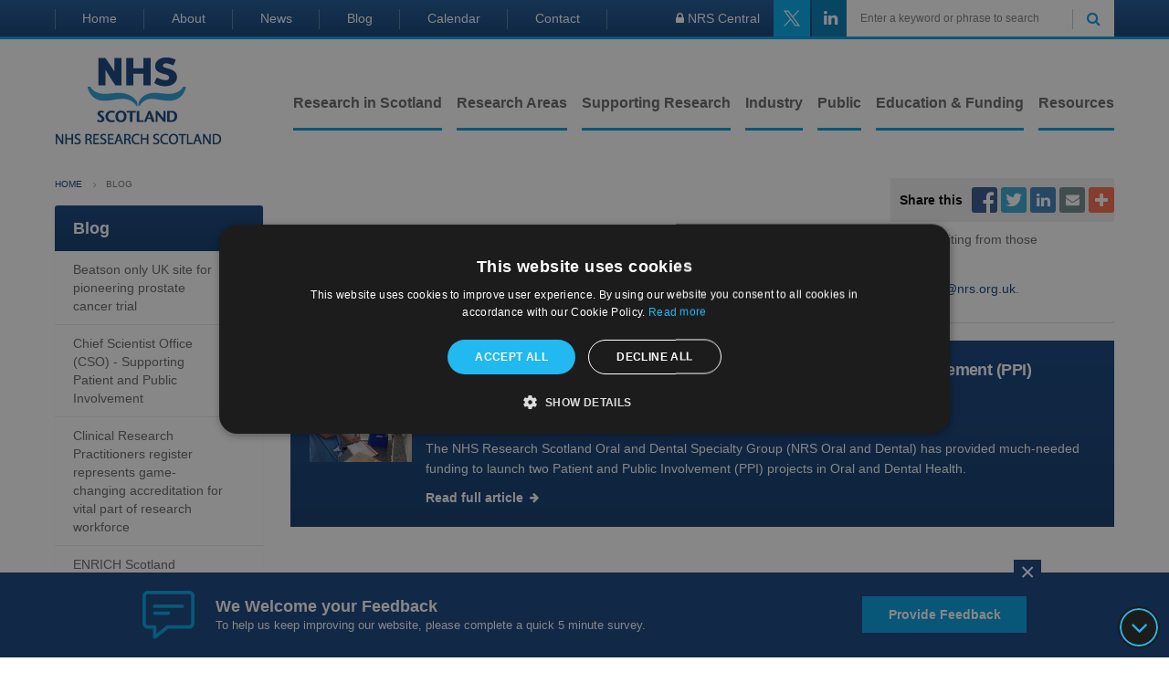

--- FILE ---
content_type: text/html; charset=UTF-8
request_url: https://www.nhsresearchscotland.co.uk/blog/?tag=Oral%20and%20Dental
body_size: 5892
content:

<!doctype html>
<!--[if lt IE 7]> <html class="no-js lt-ie9 lt-ie8 lt-ie7" lang="en"> <![endif]-->
<!--[if IE 7]>    <html class="no-js lt-ie9 lt-ie8" lang="en> <![endif]-->
<!--[if IE 8]>    <html class="no-js lt-ie9" lang="en"> <![endif]-->
<!--[if IE 9]>    <html class="no-js ie9" lang="en"> <![endif]-->
<!--[if gt IE 9]><!--> <html class="no-js" lang="en"> <!--<![endif]-->
<head>
    <!-- Google Tag Manager -->
    <script>(function(w,d,s,l,i){w[l]=w[l]||[];w[l].push({'gtm.start':new Date().getTime(),event:'gtm.js'});var f=d.getElementsByTagName(s)[0],j=d.createElement(s),dl=l!='dataLayer'?'&l='+l:'';j.async=true;j.src='https://www.googletagmanager.com/gtm.js?id='+i+dl;f.parentNode.insertBefore(j,f);})(window,document,'script','dataLayer','GTM-WLLPHKWP');</script>
    <!-- End Google Tag Manager -->

    <title>Blog | NHS Research Scotland | NHS Research Scotland</title>

    <meta charset="utf-8" />
    <meta name="robots" content="index, follow" />

            <meta name="description" content="Blog | NHS Research Scotland | NHS Research Scotland" />
    
    <meta name="author" content="mtc." />

    <link rel="profile" href="http://microformats.org/profile/hcard" />

            <script src="https://cdn.jsdelivr.net/npm/vue@2.6.12"></script>
    
    <script src="//ajax.googleapis.com/ajax/libs/jquery/1.8.3/jquery.min.js"></script>
    <script>window.jQuery || document.write('<script src="/core/js/jquery.js"><\/script>')</script>

    <script src="//ajax.googleapis.com/ajax/libs/jqueryui/1.10.3/jquery-ui.min.js"></script>

    <script src="/node_modules/readmore-js/readmore.min.js"></script>

    <link rel="stylesheet" href="/core/css/fontAwesome.css" media="screen, print"/>

    
    
    <link rel="stylesheet" href="/sites/nhsresearchscotland/min/a.css?_74dcf76d"/>
    <script src="/sites/nhsresearchscotland/min/a.js?_31433d94" type="text/javascript"></script>

            <meta name="viewport" content="width=device-width">
    
    




<!--[if lt IE 7]>
<script>
    $(document).ready(function () {

        $('body').prepend('<div class="compatibilityMessage"><div class="wrapper"></div></div>').hide().slideDown('slow');
        $('.compatibilityMessage .wrapper').css({
            'cursor' : 'pointer'
        }).html('Some elements on this page may not display correctly due to the age of your browser.  <span>Click here for free upgrade options.</span>');

        $('.compatibilityMessage').on('click', function () {
            window.open('http://whatbrowser.org/', '_blank');
        });

    });
</script>
<![endif]-->


    

    <link rel="apple-touch-icon" href="/sites/nhsresearchscotland/images/apple-touch-icon.png">
    <link rel="icon" href="/sites/nhsresearchscotland/images/favicon.png" type="image/x-icon">
    <link rel="mask-icon" href="/sites/nhsresearchscotland/images/pinned-icon.svg" color="#12417c">
</head>

<body class="" data-site="nhsresearchscotland">
    <!-- Google Tag Manager (noscript) -->
    <noscript><iframe src="https://www.googletagmanager.com/ns.html?id=GTM-WLLPHKWP" height="0" width="0" style="display:none;visibility:hidden"></iframe></noscript>
    <!-- End Google Tag Manager (noscript) -->

    

    
    
    <button type="button" id="goToContent">
        <i class="fa fa-angle-down"></i>
    </button>

    <div class="siteOuterWrapper">

        <div id="header">

            <!--  -->

            <div class="headerTop">
                <div class="wrapper">
                    <ul class="headerNav">
                        <li>
    <a href="/">Home</a>
</li>
<li>
    <a href="/about">About</a>
</li>
<li>
    <a href="/news">News</a>
</li>
<li>
    <a href="/blog">Blog</a>
</li>
<li>
    <a href="/calendar">Calendar</a>
</li>
<li>
    <a href="/contact">Contact</a>
</li>
                    </ul>
                    <div class="headerDetails">
                        <div class="staffLogin">
                            <a href="https://intranet.nhsresearchscotland.org.uk/" class="staffLink" target="_blank"><i class="fa">&#xf023;</i> NRS Central</a>
                        </div>
                        <div class="social">
                                                            <a href="https://twitter.com/NHSResearchScot" class="socialIcon twitter" target="_blank"><img src="data:image/svg+xml,%3C%3Fxml version='1.0' encoding='UTF-8'%3F%3E%3Csvg xmlns:svg='http://www.w3.org/2000/svg' xmlns='http://www.w3.org/2000/svg' xmlns:xlink='http://www.w3.org/1999/xlink' version='1.1' x='0px' y='0px' viewBox='0 0 1668.56 1221.19' style='enable-background:new 0 0 1668.56 1221.19;' xml:space='preserve'%3E%3Cg transform='translate(52.390088,-25.058597)' fill='%23ffffff'%3E%3Cpath d='M283.94,167.31l386.39,516.64L281.5,1104h87.51l340.42-367.76L984.48,1104h297.8L874.15,558.3l361.92-390.99 h-87.51l-313.51,338.7l-253.31-338.7H283.94z M412.63,231.77h136.81l604.13,807.76h-136.81L412.63,231.77z'%3E%3C/path%3E%3C/g%3E%3C/svg%3E%0A" alt="Twitter" loading="lazy" width="30" height="22"></a>
                                                                                        <a href="https://www.linkedin.com/company/nhsresearchscotland/" class="socialIcon linkedin" target="_blank"><i class="fa">&#xf0e1;</i></a>
                                                    </div>
                        
<form autocomplete="off" action="/search/" method="get" class="searchForm">
	<div class="row">
		<label for="search-filter319673219">Enter a keyword or phrase to search</label>
		<input type="text" class="autocomplete__input" placeholder="Enter a keyword or phrase to search" name="search-filter" id="search-filter319673219" />
		<div class="autocomplete__list"></div>

		<button type="submit">
			<i class="fa searchIcon">&#xf002;</i>
		</button>
	</div>
</form>
                    </div>
                </div>
            </div>

            <div class="wrapper">

                <div class="headerButton search"><i class="fa">&#xf002;</i><span>Search</span></div>
                <div class="headerButton menu"><i class="fa fa-bars"></i>
                    <ul class="subNav">
                                                                                                                                        <li>
                                    <a id="mainMenu_7_b" title="Research in Scotland" href="/research-in-scotland">Research in Scotland</a>
                                </li>
                                                                                                                <li>
                                    <a id="mainMenu_517_b" title="Research Areas" href="/research-areas">Research Areas</a>
                                </li>
                                                                                                                <li>
                                    <a id="mainMenu_65_b" title="Supporting Research" href="/services">Supporting Research</a>
                                </li>
                                                                                                                <li>
                                    <a id="mainMenu_9_b" title="Industry " href="/industry">Industry </a>
                                </li>
                                                                                                                <li>
                                    <a id="mainMenu_10_b" title="Public" href="/public">Public</a>
                                </li>
                                                                                                                <li>
                                    <a id="mainMenu_7221_b" title="Education &amp; Funding" href="/education-and-funding">Education &amp; Funding</a>
                                </li>
                                                                                                                <li>
                                    <a id="mainMenu_11_b" title="Resources" href="/resources">Resources</a>
                                </li>
                                                                        </ul>
                </div>
                <a href="/">
                    <img src="/sites/nhsresearchscotland/images/logo.png" alt="NHS Research Scotland" class="logo" />
                </a>

                <div class="flyoutWrap">

                    <a href="/" class="mobileLogo">
     <img src="/sites/nhsresearchscotland/images/logo.png" alt="NHS Research Scotland" class="logo" />
</a>
<ul class="mainMenu">
    
    
    
        <li id="mainMenu_7" >
        <a id="mainMenu_7_a" title="Research in Scotland" href="/research-in-scotland">Research in Scotland</a>
            </li>
    
    
        <li id="mainMenu_517" >
        <a id="mainMenu_517_a" title="Research Areas" href="/research-areas">Research Areas</a>
            </li>
    
    
        <li id="mainMenu_65" >
        <a id="mainMenu_65_a" title="Supporting Research" href="/services">Supporting Research</a>
            </li>
    
    
        <li id="mainMenu_9" >
        <a id="mainMenu_9_a" title="Industry " href="/industry">Industry </a>
            </li>
    
    
        <li id="mainMenu_10" >
        <a id="mainMenu_10_a" title="Public" href="/public">Public</a>
            </li>
    
    
        <li id="mainMenu_7221" >
        <a id="mainMenu_7221_a" title="Education &amp; Funding" href="/education-and-funding">Education &amp; Funding</a>
            </li>
    
    
        <li id="mainMenu_11" >
        <a id="mainMenu_11_a" title="Resources" href="/resources">Resources</a>
            </li>
    
    </ul>

<ul class="mobileMenu">
    <li>
    <a href="/">Home</a>
</li>
<li>
    <a href="/about">About</a>
</li>
<li>
    <a href="/news">News</a>
</li>
<li>
    <a href="/blog">Blog</a>
</li>
<li>
    <a href="/calendar">Calendar</a>
</li>
<li>
    <a href="/contact">Contact</a>
</li>
</ul>

                </div> <!-- / Fly Out Wrap -->

            </div> <!-- / Wrapper -->

            <div class="mobileSearchWrap">
                
<form autocomplete="off" action="/search/" method="get" class="searchForm">
	<div class="row">
		<label for="search-filter1923976783">Enter a keyword or phrase to search</label>
		<input type="text" class="autocomplete__input" placeholder="Enter a keyword or phrase to search" name="search-filter" id="search-filter1923976783" />
		<div class="autocomplete__list"></div>

		<button type="submit">
			<i class="fa searchIcon">&#xf002;</i>
		</button>
	</div>
</form>
            </div>

        </div> <!-- end of header -->

        <div class="siteInnerWrapper">

            <div id="content" role="main">

                
	<div class="mainContainer contentPage">

        

        <div class="wrapper">

            
    <div class="breadcrumbWrap">
        <ul class="breadcrumbs">

            <li>
                <a href="/">Home</a>
            </li>

            
                
            
                                <li class="active">
                                            <a href="/blog" title="Blog">
                                                Blog
                                            </a>
                                    </li>

                
            
        </ul>
    </div>



            <div class="socialContainer"  style="top: 0;" >
    <span>Share this</span>
    <ul class="social">
        <li>
            <a class="addthis_button_facebook facebookIcon"><i class="fa">&#xf09a;</i></a>
        </li>
        <li>
            <a class="addthis_button_twitter twitterIcon"><i class="fa">&#xf099;</i></a>
        </li>
        <li>
            <a class="addthis_button_linkedin linkedinIcon"><i class="fa">&#xf0e1;</i></a>
        </li>
        <li>
            <a class="addthis_button_email mailIcon"><i class="fa">&#xf0e0;</i></a>
        </li>
        <li>
            <a class="addthis_button_compact plusIcon"><i class="fa">&#xf067;</i></a>
        </li>
    </ul>
    <script type="text/javascript" src="//s7.addthis.com/js/300/addthis_widget.js#pubid=xa-5213218f34025191"></script>
</div>


            <div class="sideBar">

    
    <div class="sideContent">
        <h4><a href="/blog">Blog</a></h4>
        <ul>
                            <li class="
                                                        ">
                    <a href="/blog/beatson-only-uk-site-for-pioneering-prostate-cancer-trial">Beatson only UK site for pioneering prostate cancer trial</a>
                                        
                        
                                    </li>
                            <li class="
                                                        ">
                    <a href="/blog/chief-scientist-office-cso---supporting-patient-and-public-involvement">Chief Scientist Office (CSO) - Supporting Patient and Public Involvement </a>
                                        
                        
                                    </li>
                            <li class="
                                                        ">
                    <a href="/blog/clinical-research-practitioners-register-represents-game-changing-accreditation-for-vital-part-of-research-workforce">Clinical Research Practitioners register represents game-changing accreditation for vital part of research workforce</a>
                                        
                        
                                    </li>
                            <li class="
                                                        ">
                    <a href="/blog/enrich-scotland-encourages-the-voices-of-care-homes-to-speak-louder-in-research">ENRICH Scotland encourages the voices of care homes to speak louder in research</a>
                                        
                        
                                    </li>
                            <li class="
                                                        ">
                    <a href="/blog/first-accredited-clinical-research-practitioner-welcomed-in-scotland">First accredited Clinical Research Practitioner welcomed in Scotland</a>
                                        
                        
                                    </li>
                            <li class="
                                                        ">
                    <a href="/blog/husband-and-wife-support-engage-study">Husband and wife support ENGAGE study </a>
                                        
                        
                                    </li>
                            <li class="
                                                        ">
                    <a href="/blog/involving-patients-in-cardiovascular-research">Involving patients in cardiovascular research </a>
                                        
                        
                                    </li>
                            <li class="
                                                        ">
                    <a href="/blog/much-needed-funding-provided-to-launch-two-patient-and-public-involvement-ppi-projects-in-oral-and-dental-health">Much-needed funding provided to launch two Patient and Public Involvement (PPI) projects in Oral and Dental Health</a>
                                        
                        
                                    </li>
                            <li class="
                                                        ">
                    <a href="/blog/organ-and-tissue-transplantation-research-in-scotland">Organ and tissue transplantation research in Scotland</a>
                                        
                        
                                    </li>
                            <li class="
                                                        ">
                    <a href="/blog/patient-and-public-involvement-in-critical-care">Patient and public involvement in critical care</a>
                                        
                        
                                    </li>
                            <li class="
                                                        ">
                    <a href="/blog/patient-and-public-involvement-in-mental-health">Patient and public involvement in mental health </a>
                                        
                        
                                    </li>
                            <li class="
                                                        ">
                    <a href="/blog/sustainable-ppi-in-co-designing-dundee-dental-hospital-and-research-school-ddhandrs">Sustainable PPI in Co-designing Dundee Dental Hospital and Research School (DDH&amp;RS)</a>
                                        
                        
                                    </li>
                            <li class="
                                                        ">
                    <a href="/blog/world-parkinsons-day-set-to-spark-scottish-awareness-of-clinical-research-journey">World Parkinson’s Day set to spark Scottish awareness of clinical research journey</a>
                                        
                        
                                    </li>
            
        </ul>
    </div>

    

    
            <div class="sideContent">
            <h4>Tags</h4>
            <ul class="blogTags">
                                    <li class="blogTag">
                        <a data-tag="Neuroprogressive and Dementia"
                           href="/blog/?tag=Neuroprogressive and Dementia">
                            Neuroprogressive and Dementia (3)
                        </a>
                    </li>
                                    <li class="blogTag">
                        <a data-tag="Participation and involvement"
                           href="/blog/?tag=Participation and involvement">
                            Participation and involvement (3)
                        </a>
                    </li>
                                    <li class="blogTag">
                        <a data-tag="Research workforce"
                           href="/blog/?tag=Research workforce">
                            Research workforce (2)
                        </a>
                    </li>
                                    <li class="blogTag">
                        <a data-tag="Oral and Dental"
                           href="/blog/?tag=Oral and Dental">
                            Oral and Dental (1)
                        </a>
                    </li>
                                    <li class="blogTag">
                        <a data-tag="Cancer"
                           href="/blog/?tag=Cancer">
                            Cancer (1)
                        </a>
                    </li>
                                    <li class="blogTag">
                        <a data-tag="Transplant research"
                           href="/blog/?tag=Transplant research">
                            Transplant research (1)
                        </a>
                    </li>
                                    <li class="blogTag">
                        <a data-tag="ENRICH Scotland"
                           href="/blog/?tag=ENRICH Scotland">
                            ENRICH Scotland (1)
                        </a>
                    </li>
                            </ul>
        </div> <!-- end of sidebar content -->
    
</div>


            <div class="mainSection news">


                
                                            <div class="mainContent">
                            <p>NHS Research Scotland blogs cover elements of clinical research in Scotland in more depth, and feature writing from those directly involved in key studies taking place across the country.</p>
<p>If you are interested in featuring on the NRS blog, or have general queries, please contact <a href="mailto:communications@nrs.org.uk">communications@nrs.org.uk</a>.</p>
                        </div>
                    



                    <div class="newsMain">
                        <ul>

                            
                                <li class="newsArticle blogArticle">
                                    <a href="/blog/much-needed-funding-provided-to-launch-two-patient-and-public-involvement-ppi-projects-in-oral-and-dental-health">

                                        <div class="imgWrap">
                                            <img src="/uploads/images/resources/contentSummary/16510499903324.jpg" alt="Much-needed funding provided to launch two Patient and Public Involvement (PPI) projects in Oral and Dental Health"/>
                                        </div>

                                        <div class="articleInfo">
                                            <h2>Much-needed funding provided to launch two Patient and Public Involvement (PPI) projects in Oral and Dental Health</h2>
                                            <p class="date">27th April 2022</p>
                                            <p><p>The NHS Research Scotland Oral and Dental Specialty Group (NRS Oral and Dental) has provided much-needed funding to launch two Patient and Public Involvement (PPI) projects in Oral and Dental Health.</p></p>
                                            <p class="view">Read full article<i class="fa fa-arrow-right"></i></p>
                                        </div>


                                    </a>
                                </li>

                                                    </ul>

                        
                    </div>

                
            </div>

        </div>
    </div>


            </div> <!-- end of content -->

            <div class="footerWrap">

                <div class="footerMain">
                    <div class="wrapper">
                        <div class="footerMain__cols">
                            <div class="footerMain__col">
                                <a href="/contact" class="button">Get in touch</a>
                                <p>NHS Research Scotland works to ensure NHS Scotland provides the best environment to support clinical research so patients can benefit from new and better treatments.</p>
                            </div>
                            <div class="footerMain__col">
                                <h4>Registered address</h4>
                                <p>272 Bath Street, Glasgow, G2 4JR Office Address and Deliveries: Suite 203, The Pentagon Centre, 36 Washington Street, Glasgow, G3 8AZ</p>
                            </div>
                            <div class="footerMain__col">
                                <div class="footerMain__contact">
                                    <a href="https://nrs.us10.list-manage.com/subscribe?u=c8fe2cc5b484476d8b29be110&id=a399787cc8" target="_blank" class="button">Sign up to our newsletter</a>
                                    <h3>Keep up to date</h3>
                                        <ul class="socials">
                    <li>
                <a href="https://twitter.com/NHSResearchScot" target="_blank">
                                            <img src="http://www.nhsresearchscotland.org.uk/sites/nhsresearchscotland/images/x-twitter.png" alt="Twitter" loading="lazy" width="17" height="17">
                                                                                                                    </a>
            </li>
                    <li>
                <a href="https://www.linkedin.com/company/nhsresearchscotland/" target="_blank">
                                                                <img src="http://www.nhsresearchscotland.org.uk/sites/nhsresearchscotland/images/linkedin-in.png" alt="LinkedIn" loading="lazy" width="17" height="17">
                                                                                                </a>
            </li>
                    <li>
                <a href="https://bsky.app/profile/nhsresearchscotland.org.uk" target="_blank">
                                                                                    <img src="http://www.nhsresearchscotland.org.uk/sites/nhsresearchscotland/images/bluesky.png" alt="Bluesky" loading="lazy" width="17" height="17">
                                                                            </a>
            </li>
                    <li>
                <a href="https://www.threads.net/@nhsresearchscotland" target="_blank">
                                                                                                        <img src="http://www.nhsresearchscotland.org.uk/sites/nhsresearchscotland/images/threads.png" alt="Threads" loading="lazy" width="17" height="17">
                                                        </a>
            </li>
                    <li>
                <a href="https://www.youtube.com/@NHSResearchScotland" target="_blank">
                                                                                                                            <img src="http://www.nhsresearchscotland.org.uk/sites/nhsresearchscotland/images/youtube.png" alt="YouTube" loading="lazy" width="16" height="17">
                                    </a>
            </li>
            </ul>

                                </div>
                            </div>
                        </div>
                    </div>
                </div>

                <div class="footerBottom">
                    <div class="wrapper">
                        <div id="copyright">
                            <div>
                                                                                                                                                                    Copyright 2012 - 2015 - 2026 NHS Research Scotland
                            </div>

                            <ul>
                                <li><a href="/cookies-and-privacy">Cookies and Privacy</a></li>
                                <li><a href="/accessibility">Accessibility</a></li>
                            </ul>
                        </div>

                        <div id="credits">
                            Website Design,
                            Development and Hosting by
                            <a href="http://www.mtcmedia.co.uk" target="_blank" rel="external" title="Opens in a new window"><strong>mtc.</strong></a>
                        </div>
                    </div>
                </div>

            </div> <!-- / Footer Wrap -->

        </div> <!-- / Inner Site Wrap -->

    </div> <!-- Outer Site Wrap -->

    
    
	

        <div class="feedBackPopup js_feedBackPopup">
        <div class="wrapper">
            <button type="button" class="_close js_feedBackClose">&times;</button>
            <div class="_icon">
                <img src="/sites/nhsresearchscotland/images/speech-bubble.svg" alt="speech-bubble" width="57" height="53" />
            </div>
            <div class="_contentArea">
                <div class="_title">
                    We Welcome your Feedback
                </div>
                To help us keep improving our website, please complete a quick 5 minute survey.
            </div>

            <a href="https://forms.office.com/pages/responsepage.aspx?id=OKhblvAIFUGLdeCB5kRqRnGHupZKcfJAl5goiRiTizxUN1Q5QUJSMjlPMkNPU0xLMjJaWFVJV1RWUCQlQCN0PWcu" class="button feedBackButton" target="_blank">
                Provide Feedback
            </a>
        </div>
    </div>

    <div class="lessVars"></div>
    <!--[if gt IE 9]><!--> <script>$(".mainContent").fitVids();</script> <!--<![endif]-->

</body>
</html>


--- FILE ---
content_type: text/javascript
request_url: https://www.nhsresearchscotland.co.uk/sites/nhsresearchscotland/min/a.js?_31433d94
body_size: 157976
content:
function formErrors(i,e){"use strict";var s,t,o=!1;$(".errorWrap").remove(),"object"!==$.type(e.errors)||$.isEmptyObject(e.errors)||($.each(e.errors,function(e,t){(s=i.find('input[name="'+e+'"], textarea[name="'+e+'"], select[name="'+e+'"]')).length?(s.is(":radio")?(s.parents(".row").find('input[type="radio"]').each(function(){!1===o&&$(this).is(":checked")&&(o=!0)}),!1===o&&s.parent(".inputWrap").addClass("inputError showError"),s.on("change",function(){$(this).is(":checked")&&$(this).parent(".inputWrap").removeClass("showError")})):(s.parent(".inputWrap").addClass("inputError showError"),s.on("blur",function(){""!==$(this).val()&&$(this).parent(".inputWrap").removeClass("showError")})),s.after('<div class="errorWrap"><i class="fa fa-exclamation"></i><span>'+t+"</span></div>")):($("ul.error").length||i.prepend('<ul class="error"></ul>'),i.find(".error").prepend("<li>"+t+"</li>"))}),t=i.find(".inputError, .error").eq(0).offset(),$("html, body").stop(!0,!0).delay(200).animate({scrollTop:t.top-30},1e3),i.find('[type="submit"]').removeAttr("disabled"))}function createCookie(e,t,i){var s;if(i){var o=new Date;o.setTime(o.getTime()+24*i*60*60*1e3),s="; expires="+o.toGMTString()}else s="";document.cookie=encodeURIComponent(e)+"="+encodeURIComponent(t)+s+"; path=/"}function readCookie(e){for(var t=encodeURIComponent(e)+"=",i=document.cookie.split(";"),s=0;s<i.length;s++){for(var o=i[s];" "===o.charAt(0);)o=o.substring(1,o.length);if(0===o.indexOf(t))return decodeURIComponent(o.substring(t.length,o.length))}return null}function mtcResponsiveTables(e){"use strict";var t=$.extend({},{breakpoint:640},e),i=!1,s=function(){if($(window).width()<t.breakpoint&&!i)return i=!0,$("table.responsive2").each(function(e,t){!function(e){e.wrap("<div class='tableWrapper' />");var t=e.clone();t.find("td:not(:first-child), th:not(:first-child)").css("display","none"),t.removeClass("responsive"),e.closest(".tableWrapper").append(t),t.wrap("<div class='pinned' />"),e.wrap("<div class='scrollable' />"),i=e,s=t,o=i.find("tr"),n=s.find("tr"),r=[],o.each(function(t){var e=$(this),i=e.find("th, td");i.each(function(){var e=$(this).outerHeight(!0);r[t]=r[t]||0,e>r[t]&&(r[t]=e)})}),n.each(function(e){$(this).height(r[e])});var i,s,o,n,r}($(t))}),!0;i&&$(window).width()>t.breakpoint&&(i=!1,$("table.responsive2").each(function(e,t){var i;(i=$(t)).closest(".tableWrapper").find(".pinned").remove(),i.unwrap(),i.unwrap()}))};$(window).load(s),$(window).on("redraw",function(){i=!1,s()}),$(window).on("resize",s)}function killclick(e){"use strict";e.preventDefault?e.preventDefault():e.returnValue=!1}function supportsSVG(){"use strict";return!!document.createElementNS&&!!document.createElementNS("http://www.w3.org/2000/svg","svg").createSVGRect}function loadSVGs(){"use strict";supportsSVG()&&!$("html").hasClass("lt-ie9")?($(".siteOuterWrapper").addClass("svg"),$(".svgImage").each(function(){$(this).hide();var e,t=$(this).attr("src"),i=$(this),s=i.attr("id"),o=i.attr("class");void 0!==t&&$(this).attr("src",t.replace(/png/,"svg")),e=i.attr("src"),setTimeout(function(){$.get(e,function(e){var t=$(e).find("svg");void 0!==s&&(t=t.attr("id",s)),void 0!==o&&(t=t.attr("class",o+" replaced-svg")),t=t.removeAttr("xmlns:a"),i.replaceWith(t)},"xml"),$(this).show()},0)})):$(".svgImage").each(function(){void 0!==$(this).attr("src")&&$(this).attr("src",$(this).attr("src").replace(/.svg/,".png"))})}function slideShow(){"use strict";if(1<$(".slides .slide").length){var e=8e3;$(".slides").slick({dots:!1,infinite:!0,arrows:!0,appendArrows:".controls",autoplay:!0,autoplaySpeed:e,cssEase:"ease-in",regionLabel:"Homepage slider",prevArrow:'<button type="button" class="prev control" aria-label="Previous slide"><i class="fa" aria-hidden="true">&#xf053;</i></button>',nextArrow:'<button type="button" class="next control" aria-label="Next slide"><i class="fa" aria-hidden="true">&#xf054;</i></button>',pauseIcon:'<i class="fa fa-pause" aria-hidden="true"></i>',playIcon:'<i class="fa fa-play" aria-hidden="true"></i>'})}if(1<$(".quoteWrap .innerQuoteWrap").length){e=8e3;$(".quoteWrap").slick({dots:!0,infinite:!0,arrows:!1,autoplay:!0,regionLabel:"Quote slider",autoplaySpeed:e,cssEase:"ease-in"})}}function submitForm(e){"use submit";$(document).on("submit",e,function(e){killclick(e);var i,s,o=$(this),t=o.serialize(),n=o.attr("action");t+="&ajax=true",$.ajax({type:"post",url:n,data:t,context:o,success:function(e){e=$.parseJSON(e),(o=$(this)).find(".inputError").removeClass("inputError showError"),o.find(".errorWrap").remove(),o.prev(".error").remove(),o.prev(".success").remove(),e&&null!==e.errors&&!$.isArray(e.errors)?"object"!==$.type(e.errors)||$.isEmptyObject(e.errors)||$.each(e.errors,function(e,t){(i=o.find('input[name="'+e+'"], textarea[name="'+e+'"]')).length?(i.parent(".inputWrap").addClass("inputError showError"),i.on("blur",function(){""!==$(this).val()&&$(this).parent(".inputWrap").removeClass("showError")}),i.after('<div class="errorWrap"><i class="fa fa-exclamation"></i><span>'+t+"</span></div>")):($("ul.error").length||o.before('<ul class="error"></ul>'),o.prev(".error").prepend("<li>"+t+"</li>")),s=o.find(".inputError").eq(0).offset(),$("html, body").stop(!0,!0).delay(200).animate({scrollTop:s.top-30},1e3)}):e&&null!==e.success&&!$.isArray(e.success)&&(e.success.redirect?$(location).attr("href",e.success.redirect):(o.before(e.success.message),$(".removeAfterSubmit").length&&$(".removeAfterSubmit").remove(),e.success.hide_form&&o.fadeOut()))},error:function(e){}})})}function getBreakpoint(){"use strict";var e,t=null,i=[],s=[];return t=(t=$(".lessVars").css("font-family")).replace(", ",",").split(","),$.each(t,function(){for(i=this.replace(": ",":").replace("px","").replace("'","").replace('"',"").split(":"),e=0;e<i.length;e++)s[i[0]]=i[1]}),s}function responsiveTable(){"use strict";$("table").each(function(){$(this).addClass("table"),$(this).wrap('<div class="table-responsive"></div>')}),$(".table-responsive").responsiveTable()}function toggleButtonIcon(){100<=$(window).scrollTop()?$("#goToContent").addClass("active"):$("#goToContent").removeClass("active")}$(document).ready(function(){"use strict";$(".languageSelect").on("change",function(){var e=$(this).val();return e&&(window.location=e),!1})}),window.initResizeFrame=function(e){"use strict";var t=e.width(),i=e.height(),s=i/t;e.data("org-width",t),e.data("org-height",i),e.data("org-ratio",s)},window.resizeFrame=function(e){"use strict";var t=e.parent().width(),i=e.data("org-width"),s=e.data("org-height"),o=e.data("org-ratio");t<i?(e.width(t),e.height(t*o)):(e.width(i),e.height(s))},$(document).ready(function(){$fbPop=$(".js_feedBackPopup"),readCookie("feedBack")||0<$fbPop.length&&$fbPop.fadeIn(),$(".js_feedBackClose").on("click",function(){createCookie("feedBack",1,2),$fbPop.fadeOut()})}),function(){var l,i,o,r,n={}.hasOwnProperty;(r=function(){function e(){this.options_index=0,this.parsed=[]}return e.prototype.add_node=function(e){return"OPTGROUP"===e.nodeName.toUpperCase()?this.add_group(e):this.add_option(e)},e.prototype.add_group=function(e){var t,i,s,o,n,r;for(t=this.parsed.length,this.parsed.push({array_index:t,group:!0,label:this.escapeExpression(e.label),title:e.title?e.title:void 0,children:0,disabled:e.disabled,classes:e.className}),r=[],s=0,o=(n=e.childNodes).length;s<o;s++)i=n[s],r.push(this.add_option(i,t,e.disabled));return r},e.prototype.add_option=function(e,t,i){if("OPTION"===e.nodeName.toUpperCase())return""!==e.text?(null!=t&&(this.parsed[t].children+=1),this.parsed.push({array_index:this.parsed.length,options_index:this.options_index,value:e.value,text:e.text,html:e.innerHTML,title:e.title?e.title:void 0,selected:e.selected,disabled:!0===i?i:e.disabled,group_array_index:t,group_label:null!=t?this.parsed[t].label:null,classes:e.className,style:e.style.cssText})):this.parsed.push({array_index:this.parsed.length,options_index:this.options_index,empty:!0}),this.options_index+=1},e.prototype.escapeExpression=function(e){var t,i;return null==e||!1===e?"":/[\&\<\>\"\'\`]/.test(e)?(t={"<":"&lt;",">":"&gt;",'"':"&quot;","'":"&#x27;","`":"&#x60;"},i=/&(?!\w+;)|[\<\>\"\'\`]/g,e.replace(i,function(e){return t[e]||"&amp;"})):e},e}()).select_to_array=function(e){var t,i,s,o,n;for(i=new r,s=0,o=(n=e.childNodes).length;s<o;s++)t=n[s],i.add_node(t);return i.parsed},i=function(){function i(e,t){this.form_field=e,this.options=null!=t?t:{},i.browser_is_supported()&&(this.is_multiple=this.form_field.multiple,this.set_default_text(),this.set_default_values(),this.setup(),this.set_up_html(),this.register_observers(),this.on_ready())}return i.prototype.set_default_values=function(){var t=this;return this.click_test_action=function(e){return t.test_active_click(e)},this.activate_action=function(e){return t.activate_field(e)},this.active_field=!1,this.mouse_on_container=!1,this.results_showing=!1,this.result_highlighted=null,this.allow_single_deselect=null!=this.options.allow_single_deselect&&null!=this.form_field.options[0]&&""===this.form_field.options[0].text&&this.options.allow_single_deselect,this.disable_search_threshold=this.options.disable_search_threshold||0,this.disable_search=this.options.disable_search||!1,this.enable_split_word_search=null==this.options.enable_split_word_search||this.options.enable_split_word_search,this.group_search=null==this.options.group_search||this.options.group_search,this.search_contains=this.options.search_contains||!1,this.single_backstroke_delete=null==this.options.single_backstroke_delete||this.options.single_backstroke_delete,this.max_selected_options=this.options.max_selected_options||1/0,this.inherit_select_classes=this.options.inherit_select_classes||!1,this.display_selected_options=null==this.options.display_selected_options||this.options.display_selected_options,this.display_disabled_options=null==this.options.display_disabled_options||this.options.display_disabled_options,this.include_group_label_in_selected=this.options.include_group_label_in_selected||!1},i.prototype.set_default_text=function(){return this.form_field.getAttribute("data-placeholder")?this.default_text=this.form_field.getAttribute("data-placeholder"):this.is_multiple?this.default_text=this.options.placeholder_text_multiple||this.options.placeholder_text||i.default_multiple_text:this.default_text=this.options.placeholder_text_single||this.options.placeholder_text||i.default_single_text,this.results_none_found=this.form_field.getAttribute("data-no_results_text")||this.options.no_results_text||i.default_no_result_text},i.prototype.choice_label=function(e){return this.include_group_label_in_selected&&null!=e.group_label?"<b class='group-name'>"+e.group_label+"</b>"+e.html:e.html},i.prototype.mouse_enter=function(){return this.mouse_on_container=!0},i.prototype.mouse_leave=function(){return this.mouse_on_container=!1},i.prototype.input_focus=function(e){var t=this;if(this.is_multiple){if(!this.active_field)return setTimeout(function(){return t.container_mousedown()},50)}else if(!this.active_field)return this.activate_field()},i.prototype.input_blur=function(e){var t=this;if(!this.mouse_on_container)return this.active_field=!1,setTimeout(function(){return t.blur_test()},100)},i.prototype.results_option_build=function(e){var t,i,s,o,n;for(t="",s=0,o=(n=this.results_data).length;s<o;s++)(i=n[s]).group?t+=this.result_add_group(i):t+=this.result_add_option(i),(null!=e?e.first:void 0)&&(i.selected&&this.is_multiple?this.choice_build(i):i.selected&&!this.is_multiple&&this.single_set_selected_text(this.choice_label(i)));return t},i.prototype.result_add_option=function(e){var t,i;return e.search_match&&this.include_option_in_results(e)?(t=[],e.disabled||e.selected&&this.is_multiple||t.push("active-result"),!e.disabled||e.selected&&this.is_multiple||t.push("disabled-result"),e.selected&&t.push("result-selected"),null!=e.group_array_index&&t.push("group-option"),""!==e.classes&&t.push(e.classes),(i=document.createElement("li")).className=t.join(" "),i.style.cssText=e.style,i.setAttribute("data-option-array-index",e.array_index),i.innerHTML=e.search_text,e.title&&(i.title=e.title),this.outerHTML(i)):""},i.prototype.result_add_group=function(e){var t,i;return(e.search_match||e.group_match)&&0<e.active_options?((t=[]).push("group-result"),e.classes&&t.push(e.classes),(i=document.createElement("li")).className=t.join(" "),i.innerHTML=e.search_text,e.title&&(i.title=e.title),this.outerHTML(i)):""},i.prototype.results_update_field=function(){if(this.set_default_text(),this.is_multiple||this.results_reset_cleanup(),this.result_clear_highlight(),this.results_build(),this.results_showing)return this.winnow_results()},i.prototype.reset_single_select_options=function(){var e,t,i,s,o;for(o=[],t=0,i=(s=this.results_data).length;t<i;t++)(e=s[t]).selected?o.push(e.selected=!1):o.push(void 0);return o},i.prototype.results_toggle=function(){return this.results_showing?this.results_hide():this.results_show()},i.prototype.results_search=function(e){return this.results_showing?this.winnow_results():this.results_show()},i.prototype.winnow_results=function(){var e,t,i,s,o,n,r,a,l,c,d,p;for(this.no_results_clear(),s=0,e=(n=this.get_search_text()).replace(/[-[\]{}()*+?.,\\^$|#\s]/g,"\\$&"),l=new RegExp(e,"i"),i=this.get_search_regex(e),c=0,d=(p=this.results_data).length;c<d;c++)(t=p[c]).search_match=!1,o=null,this.include_option_in_results(t)&&(t.group&&(t.group_match=!1,t.active_options=0),null!=t.group_array_index&&this.results_data[t.group_array_index]&&(0===(o=this.results_data[t.group_array_index]).active_options&&o.search_match&&(s+=1),o.active_options+=1),t.search_text=t.group?t.label:t.html,t.group&&!this.group_search||(t.search_match=this.search_string_match(t.search_text,i),t.search_match&&!t.group&&(s+=1),t.search_match?(n.length&&(r=t.search_text.search(l),a=t.search_text.substr(0,r+n.length)+"</em>"+t.search_text.substr(r+n.length),t.search_text=a.substr(0,r)+"<em>"+a.substr(r)),null!=o&&(o.group_match=!0)):null!=t.group_array_index&&this.results_data[t.group_array_index].search_match&&(t.search_match=!0)));return this.result_clear_highlight(),s<1&&n.length?(this.update_results_content(""),this.no_results(n)):(this.update_results_content(this.results_option_build()),this.winnow_results_set_highlight())},i.prototype.get_search_regex=function(e){var t;return t=this.search_contains?"":"^",new RegExp(t+e,"i")},i.prototype.search_string_match=function(e,t){var i,s,o,n;if(t.test(e))return!0;if(this.enable_split_word_search&&(0<=e.indexOf(" ")||0===e.indexOf("["))&&(s=e.replace(/\[|\]/g,"").split(" ")).length)for(o=0,n=s.length;o<n;o++)if(i=s[o],t.test(i))return!0},i.prototype.choices_count=function(){var e,t,i;if(null!=this.selected_option_count)return this.selected_option_count;for(e=this.selected_option_count=0,t=(i=this.form_field.options).length;e<t;e++)i[e].selected&&(this.selected_option_count+=1);return this.selected_option_count},i.prototype.choices_click=function(e){if(e.preventDefault(),!this.results_showing&&!this.is_disabled)return this.results_show()},i.prototype.keyup_checker=function(e){var t,i;switch(t=null!=(i=e.which)?i:e.keyCode,this.search_field_scale(),t){case 8:if(this.is_multiple&&this.backstroke_length<1&&0<this.choices_count())return this.keydown_backstroke();if(!this.pending_backstroke)return this.result_clear_highlight(),this.results_search();break;case 13:if(e.preventDefault(),this.results_showing)return this.result_select(e);break;case 27:return this.results_showing&&this.results_hide(),!0;case 9:case 38:case 40:case 16:case 91:case 17:break;default:return this.results_search()}},i.prototype.clipboard_event_checker=function(e){var t=this;return setTimeout(function(){return t.results_search()},50)},i.prototype.container_width=function(){return null!=this.options.width?this.options.width:this.form_field.offsetWidth+"px"},i.prototype.include_option_in_results=function(e){return!(this.is_multiple&&!this.display_selected_options&&e.selected)&&(!(!this.display_disabled_options&&e.disabled)&&!e.empty)},i.prototype.search_results_touchstart=function(e){return this.touch_started=!0,this.search_results_mouseover(e)},i.prototype.search_results_touchmove=function(e){return this.touch_started=!1,this.search_results_mouseout(e)},i.prototype.search_results_touchend=function(e){if(this.touch_started)return this.search_results_mouseup(e)},i.prototype.outerHTML=function(e){var t;return e.outerHTML?e.outerHTML:((t=document.createElement("div")).appendChild(e),t.innerHTML)},i.browser_is_supported=function(){return"Microsoft Internet Explorer"===window.navigator.appName?8<=document.documentMode:/iP(od|hone|ad)/i.test(window.navigator.userAgent)?"mobile":!/Android/i.test(window.navigator.userAgent)||!/Mobile/i.test(window.navigator.userAgent)||"mobile"},i.default_multiple_text="Select Some Options",i.default_single_text="Select an Option",i.default_no_result_text="No results match",i}(),(l=jQuery).fn.extend({chosen:function(s){return i.browser_is_supported()?"mobile"==i.browser_is_supported()?this.each(function(e){var t;(t=l(this)).wrap('<div class="chosen-container chosen-container-single mobileChosen"></div>'),t.parent().append('<a class="chosen-single" tabindex="-1"><span>'+l("option:selected",t).text()+"</span><div><b></b></div></a>")}):this.each(function(e){var t,i;i=(t=l(this)).data("chosen"),"destroy"===s&&i instanceof o?i.destroy():i instanceof o||t.data("chosen",new o(this,s))}):this}}),o=function(e){function t(){return t.__super__.constructor.apply(this,arguments)}return function(e,t){for(var i in t)n.call(t,i)&&(e[i]=t[i]);function s(){this.constructor=e}s.prototype=t.prototype,e.prototype=new s,e.__super__=t.prototype}(t,i),t.prototype.setup=function(){return this.form_field_jq=l(this.form_field),this.current_selectedIndex=this.form_field.selectedIndex,this.is_rtl=this.form_field_jq.hasClass("chosen-rtl")},t.prototype.set_up_html=function(){var e,t;return(e=["chosen-container"]).push("chosen-container-"+(this.is_multiple?"multi":"single")),this.inherit_select_classes&&this.form_field.className&&e.push(this.form_field.className),this.is_rtl&&e.push("chosen-rtl"),t={class:e.join(" "),title:this.form_field.title},this.form_field.id.length&&(t.id=this.form_field.id.replace(/[^\w]/g,"_")+"_chosen"),this.container=l("<div />",t),this.is_multiple?this.container.html('<ul class="chosen-choices"><li class="search-field"><input type="search" value="'+this.default_text+'" class="default" autocomplete="off" style="width:25px;" /></li></ul><div class="chosen-drop"><ul class="chosen-results"></ul></div>'):this.container.html('<a class="chosen-single chosen-default" tabindex="-1"><span>'+this.default_text+'</span><div><b></b></div></a><div class="chosen-drop"><div class="chosen-search"><input type="search" autocomplete="off" /></div><ul class="chosen-results"></ul></div>'),this.form_field_jq.hide().after(this.container),this.dropdown=this.container.find("div.chosen-drop").first(),this.search_field=this.container.find("input").first(),this.search_results=this.container.find("ul.chosen-results").first(),this.search_field_scale(),this.search_no_results=this.container.find("li.no-results").first(),this.is_multiple?(this.search_choices=this.container.find("ul.chosen-choices").first(),this.search_container=this.container.find("li.search-field").first()):(this.search_container=this.container.find("div.chosen-search").first(),this.selected_item=this.container.find(".chosen-single").first()),this.results_build(),this.set_tab_index(),this.set_label_behavior()},t.prototype.on_ready=function(){return this.form_field_jq.trigger("chosen:ready",{chosen:this})},t.prototype.register_observers=function(){var t=this;return this.container.bind("touchstart.chosen",function(e){return t.container_mousedown(e),e.preventDefault()}),this.container.bind("touchend.chosen",function(e){return t.container_mouseup(e),e.preventDefault()}),this.container.bind("mousedown.chosen",function(e){t.container_mousedown(e)}),this.container.bind("mouseup.chosen",function(e){t.container_mouseup(e)}),this.container.bind("mouseenter.chosen",function(e){t.mouse_enter(e)}),this.container.bind("mouseleave.chosen",function(e){t.mouse_leave(e)}),this.search_results.bind("mouseup.chosen",function(e){t.search_results_mouseup(e)}),this.search_results.bind("mouseover.chosen",function(e){t.search_results_mouseover(e)}),this.search_results.bind("mouseout.chosen",function(e){t.search_results_mouseout(e)}),this.search_results.bind("mousewheel.chosen DOMMouseScroll.chosen",function(e){t.search_results_mousewheel(e)}),this.search_results.bind("touchstart.chosen",function(e){t.search_results_touchstart(e)}),this.search_results.bind("touchmove.chosen",function(e){t.search_results_touchmove(e)}),this.search_results.bind("touchend.chosen",function(e){t.search_results_touchend(e)}),this.form_field_jq.bind("chosen:updated.chosen",function(e){t.results_update_field(e)}),this.form_field_jq.bind("chosen:activate.chosen",function(e){t.activate_field(e)}),this.form_field_jq.bind("chosen:open.chosen",function(e){t.container_mousedown(e)}),this.form_field_jq.bind("chosen:close.chosen",function(e){t.input_blur(e)}),this.search_field.bind("blur.chosen",function(e){t.input_blur(e)}),this.search_field.bind("keyup.chosen",function(e){t.keyup_checker(e)}),this.search_field.bind("keydown.chosen",function(e){t.keydown_checker(e)}),this.search_field.bind("focus.chosen",function(e){t.input_focus(e)}),this.search_field.bind("cut.chosen",function(e){t.clipboard_event_checker(e)}),this.search_field.bind("paste.chosen",function(e){t.clipboard_event_checker(e)}),this.is_multiple?this.search_choices.bind("click.chosen",function(e){t.choices_click(e)}):this.container.bind("click.chosen",function(e){e.preventDefault()})},t.prototype.destroy=function(){return l(this.container[0].ownerDocument).unbind("click.chosen",this.click_test_action),this.search_field[0].tabIndex&&(this.form_field_jq[0].tabIndex=this.search_field[0].tabIndex),this.container.remove(),this.form_field_jq.removeData("chosen"),this.form_field_jq.show()},t.prototype.search_field_disabled=function(){return this.is_disabled=this.form_field_jq[0].disabled,this.is_disabled?(this.container.addClass("chosen-disabled"),this.search_field[0].disabled=!0,this.is_multiple||this.selected_item.unbind("focus.chosen",this.activate_action),this.close_field()):(this.container.removeClass("chosen-disabled"),this.search_field[0].disabled=!1,this.is_multiple?void 0:this.selected_item.bind("focus.chosen",this.activate_action))},t.prototype.container_mousedown=function(e){if(!this.is_disabled&&(e&&"mousedown"===e.type&&!this.results_showing&&e.preventDefault(),null==e||!l(e.target).hasClass("search-choice-close")))return this.active_field?this.is_multiple||!e||l(e.target)[0]!==this.selected_item[0]&&!l(e.target).parents("a.chosen-single").length||(e.preventDefault(),this.results_toggle()):(this.is_multiple&&this.search_field.val(""),l(this.container[0].ownerDocument).bind("click.chosen",this.click_test_action),this.results_show()),this.activate_field()},t.prototype.container_mouseup=function(e){if("ABBR"===e.target.nodeName&&!this.is_disabled)return this.results_reset(e)},t.prototype.search_results_mousewheel=function(e){var t;if(e.originalEvent&&(t=e.originalEvent.deltaY||-e.originalEvent.wheelDelta||e.originalEvent.detail),null!=t)return e.preventDefault(),"DOMMouseScroll"===e.type&&(t*=40),this.search_results.scrollTop(t+this.search_results.scrollTop())},t.prototype.blur_test=function(e){if(!this.active_field&&this.container.hasClass("chosen-container-active"))return this.close_field()},t.prototype.close_field=function(){return l(this.container[0].ownerDocument).unbind("click.chosen",this.click_test_action),this.active_field=!1,this.results_hide(),this.container.removeClass("chosen-container-active"),this.clear_backstroke(),this.show_search_field_default(),this.search_field_scale()},t.prototype.activate_field=function(){return this.container.addClass("chosen-container-active"),this.active_field=!0,this.search_field.val(this.search_field.val()),this.search_field.focus()},t.prototype.test_active_click=function(e){var t;return(t=l(e.target).closest(".chosen-container")).length&&this.container[0]===t[0]?this.active_field=!0:this.close_field()},t.prototype.results_build=function(){return this.parsing=!0,this.selected_option_count=null,this.results_data=r.select_to_array(this.form_field),this.is_multiple?this.search_choices.find("li.search-choice").remove():this.is_multiple||(this.single_set_selected_text(),this.disable_search||this.form_field.options.length<=this.disable_search_threshold?(this.search_field[0].readOnly=!0,this.container.addClass("chosen-container-single-nosearch")):(this.search_field[0].readOnly=!1,this.container.removeClass("chosen-container-single-nosearch"))),this.update_results_content(this.results_option_build({first:!0})),this.search_field_disabled(),this.show_search_field_default(),this.search_field_scale(),this.parsing=!1},t.prototype.result_do_highlight=function(e){var t,i,s,o;if(e.length){if(this.result_clear_highlight(),this.result_highlight=e,this.result_highlight.addClass("highlighted"),(s=parseInt(this.search_results.css("maxHeight"),10))+(o=this.search_results.scrollTop())<=(t=(i=this.result_highlight.position().top+this.search_results.scrollTop())+this.result_highlight.outerHeight()))return this.search_results.scrollTop(0<t-s?t-s:0);if(i<o)return this.search_results.scrollTop(i)}},t.prototype.result_clear_highlight=function(){return this.result_highlight&&this.result_highlight.removeClass("highlighted"),this.result_highlight=null},t.prototype.results_show=function(){return this.is_multiple&&this.max_selected_options<=this.choices_count()?(this.form_field_jq.trigger("chosen:maxselected",{chosen:this}),!1):(this.container.addClass("chosen-with-drop"),this.results_showing=!0,this.search_field.focus(),this.search_field.val(this.search_field.val()),this.winnow_results(),this.form_field_jq.trigger("chosen:showing_dropdown",{chosen:this}))},t.prototype.update_results_content=function(e){return this.search_results.html(e)},t.prototype.results_hide=function(){return this.results_showing&&(this.result_clear_highlight(),this.container.removeClass("chosen-with-drop"),this.form_field_jq.trigger("chosen:hiding_dropdown",{chosen:this})),this.results_showing=!1},t.prototype.set_tab_index=function(e){var t;if(this.form_field.tabIndex)return t=this.form_field.tabIndex,this.form_field.tabIndex=-1,this.search_field[0].tabIndex=t},t.prototype.set_label_behavior=function(){var t=this;if(this.form_field_label=this.form_field_jq.parents("label"),!this.form_field_label.length&&this.form_field.id.length&&(this.form_field_label=l("label[for='"+this.form_field.id+"']")),0<this.form_field_label.length)return this.form_field_label.bind("click.chosen",function(e){return t.is_multiple?t.container_mousedown(e):t.activate_field()})},t.prototype.show_search_field_default=function(){return this.is_multiple&&this.choices_count()<1&&!this.active_field?(this.search_field.val(this.default_text),this.search_field.addClass("default")):(this.search_field.val(""),this.search_field.removeClass("default"))},t.prototype.search_results_mouseup=function(e){var t;if((t=l(e.target).hasClass("active-result")?l(e.target):l(e.target).parents(".active-result").first()).length)return this.result_highlight=t,this.result_select(e),this.search_field.focus()},t.prototype.search_results_mouseover=function(e){var t;if(t=l(e.target).hasClass("active-result")?l(e.target):l(e.target).parents(".active-result").first())return this.result_do_highlight(t)},t.prototype.search_results_mouseout=function(e){if(l(e.target).hasClass("active-result"))return this.result_clear_highlight()},t.prototype.choice_build=function(e){var t,i,s=this;return t=l("<li />",{class:"search-choice"}).html("<span>"+this.choice_label(e)+"</span>"),e.disabled?t.addClass("search-choice-disabled"):((i=l("<a />",{class:"search-choice-close","data-option-array-index":e.array_index})).bind("click.chosen",function(e){return s.choice_destroy_link_click(e)}),t.append(i)),this.search_container.before(t)},t.prototype.choice_destroy_link_click=function(e){if(e.preventDefault(),e.stopPropagation(),!this.is_disabled)return this.choice_destroy(l(e.target))},t.prototype.choice_destroy=function(e){if(this.result_deselect(e[0].getAttribute("data-option-array-index")))return this.show_search_field_default(),this.is_multiple&&0<this.choices_count()&&this.search_field.val().length<1&&this.results_hide(),e.parents("li").first().remove(),this.search_field_scale()},t.prototype.results_reset=function(){if(this.reset_single_select_options(),this.form_field.options[0].selected=!0,this.single_set_selected_text(),this.show_search_field_default(),this.results_reset_cleanup(),this.form_field_jq.trigger("change"),this.active_field)return this.results_hide()},t.prototype.results_reset_cleanup=function(){return this.current_selectedIndex=this.form_field.selectedIndex,this.selected_item.find("abbr").remove()},t.prototype.result_select=function(e){var t,i;if(this.result_highlight)return t=this.result_highlight,this.result_clear_highlight(),this.is_multiple&&this.max_selected_options<=this.choices_count()?(this.form_field_jq.trigger("chosen:maxselected",{chosen:this}),!1):(this.is_multiple?t.removeClass("active-result"):this.reset_single_select_options(),t.addClass("result-selected"),(i=this.results_data[t[0].getAttribute("data-option-array-index")]).selected=!0,this.form_field.options[i.options_index].selected=!0,this.selected_option_count=null,this.is_multiple?this.choice_build(i):this.single_set_selected_text(this.choice_label(i)),(e.metaKey||e.ctrlKey)&&this.is_multiple||this.results_hide(),this.search_field.val(""),(this.is_multiple||this.form_field.selectedIndex!==this.current_selectedIndex)&&this.form_field_jq.trigger("change",{selected:this.form_field.options[i.options_index].value}),this.current_selectedIndex=this.form_field.selectedIndex,e.preventDefault(),this.search_field_scale())},t.prototype.single_set_selected_text=function(e){return null==e&&(e=this.default_text),e===this.default_text?this.selected_item.addClass("chosen-default"):(this.single_deselect_control_build(),this.selected_item.removeClass("chosen-default")),this.selected_item.find("span").html(e)},t.prototype.result_deselect=function(e){var t;return t=this.results_data[e],!this.form_field.options[t.options_index].disabled&&(t.selected=!1,this.form_field.options[t.options_index].selected=!1,this.selected_option_count=null,this.result_clear_highlight(),this.results_showing&&this.winnow_results(),this.form_field_jq.trigger("change",{deselected:this.form_field.options[t.options_index].value}),this.search_field_scale(),!0)},t.prototype.single_deselect_control_build=function(){if(this.allow_single_deselect)return this.selected_item.find("abbr").length||this.selected_item.find("span").first().after('<abbr class="search-choice-close"></abbr>'),this.selected_item.addClass("chosen-single-with-deselect")},t.prototype.get_search_text=function(){return l("<div/>").text(l.trim(this.search_field.val())).html()},t.prototype.winnow_results_set_highlight=function(){var e,t;if(null!=(e=(t=this.is_multiple?[]:this.search_results.find(".result-selected.active-result")).length?t.first():this.search_results.find(".active-result").first()))return this.result_do_highlight(e)},t.prototype.no_results=function(e){var t;return(t=l('<li class="no-results">'+this.results_none_found+' "<span></span>"</li>')).find("span").first().html(e),this.search_results.append(t),this.form_field_jq.trigger("chosen:no_results",{chosen:this})},t.prototype.no_results_clear=function(){return this.search_results.find(".no-results").remove()},t.prototype.keydown_arrow=function(){var e;return this.results_showing&&this.result_highlight?(e=this.result_highlight.nextAll("li.active-result").first())?this.result_do_highlight(e):void 0:this.results_show()},t.prototype.keyup_arrow=function(){var e;return this.results_showing||this.is_multiple?this.result_highlight?(e=this.result_highlight.prevAll("li.active-result")).length?this.result_do_highlight(e.first()):(0<this.choices_count()&&this.results_hide(),this.result_clear_highlight()):void 0:this.results_show()},t.prototype.keydown_backstroke=function(){var e;return this.pending_backstroke?(this.choice_destroy(this.pending_backstroke.find("a").first()),this.clear_backstroke()):(e=this.search_container.siblings("li.search-choice").last()).length&&!e.hasClass("search-choice-disabled")?(this.pending_backstroke=e,this.single_backstroke_delete?this.keydown_backstroke():this.pending_backstroke.addClass("search-choice-focus")):void 0},t.prototype.clear_backstroke=function(){return this.pending_backstroke&&this.pending_backstroke.removeClass("search-choice-focus"),this.pending_backstroke=null},t.prototype.keydown_checker=function(e){var t,i;switch(t=null!=(i=e.which)?i:e.keyCode,this.search_field_scale(),8!==t&&this.pending_backstroke&&this.clear_backstroke(),t){case 8:this.backstroke_length=this.search_field.val().length;break;case 9:this.results_showing&&!this.is_multiple&&this.result_select(e),this.mouse_on_container=!1;break;case 13:this.results_showing&&e.preventDefault();break;case 32:this.disable_search&&e.preventDefault();break;case 38:e.preventDefault(),this.keyup_arrow();break;case 40:e.preventDefault(),this.keydown_arrow()}},t.prototype.search_field_scale=function(){var e,t,i,s,o,n,r,a;if(this.is_multiple){for(s="position:absolute; left: -1000px; top: -1000px; display:none;",r=n=0,a=(o=["font-size","font-style","font-weight","font-family","line-height","text-transform","letter-spacing"]).length;r<a;r++)s+=(i=o[r])+":"+this.search_field.css(i)+";";return(e=l("<div />",{style:s})).text(this.search_field.val()),l("body").append(e),n=e.width()+25,e.remove(),(t=this.container.outerWidth())-10<n&&(n=t-10),this.search_field.css({width:n+"px"})}},t}()}.call(this),function(e){"function"==typeof define&&define.amd?define(["jquery"],e):"object"==typeof exports?module.exports=e(require("jquery")):e(jQuery)}(function(f){var s=/\+/g;function g(e){return m.raw?e:encodeURIComponent(e)}function v(e,t){var i=m.raw?e:function(e){0===e.indexOf('"')&&(e=e.slice(1,-1).replace(/\\"/g,'"').replace(/\\\\/g,"\\"));try{return e=decodeURIComponent(e.replace(s," ")),m.json?JSON.parse(e):e}catch(e){}}(e);return f.isFunction(t)?t(i):i}var m=f.cookie=function(e,t,i){if(1<arguments.length&&!f.isFunction(t)){if("number"==typeof(i=f.extend({},m.defaults,i)).expires){var s=i.expires,o=i.expires=new Date;o.setMilliseconds(o.getMilliseconds()+864e5*s)}return document.cookie=[g(e),"=",(n=t,g(m.json?JSON.stringify(n):String(n))),i.expires?"; expires="+i.expires.toUTCString():"",i.path?"; path="+i.path:"",i.domain?"; domain="+i.domain:"",i.secure?"; secure":""].join("")}for(var n,r,a=e?void 0:{},l=document.cookie?document.cookie.split("; "):[],c=0,d=l.length;c<d;c++){var p=l[c].split("="),u=(r=p.shift(),m.raw?r:decodeURIComponent(r)),h=p.join("=");if(e===u){a=v(h,t);break}e||void 0===(h=v(h))||(a[u]=h)}return a};m.defaults={},f.removeCookie=function(e,t){return f.cookie(e,"",f.extend({},t,{expires:-1})),!f.cookie(e)}}),jQuery.easing.jswing=jQuery.easing.swing,jQuery.extend(jQuery.easing,{def:"easeOutQuad",swing:function(e,t,i,s,o){return jQuery.easing[jQuery.easing.def](e,t,i,s,o)},easeInQuad:function(e,t,i,s,o){return s*(t/=o)*t+i},easeOutQuad:function(e,t,i,s,o){return-s*(t/=o)*(t-2)+i},easeInOutQuad:function(e,t,i,s,o){return(t/=o/2)<1?s/2*t*t+i:-s/2*(--t*(t-2)-1)+i},easeInCubic:function(e,t,i,s,o){return s*(t/=o)*t*t+i},easeOutCubic:function(e,t,i,s,o){return s*((t=t/o-1)*t*t+1)+i},easeInOutCubic:function(e,t,i,s,o){return(t/=o/2)<1?s/2*t*t*t+i:s/2*((t-=2)*t*t+2)+i},easeInQuart:function(e,t,i,s,o){return s*(t/=o)*t*t*t+i},easeOutQuart:function(e,t,i,s,o){return-s*((t=t/o-1)*t*t*t-1)+i},easeInOutQuart:function(e,t,i,s,o){return(t/=o/2)<1?s/2*t*t*t*t+i:-s/2*((t-=2)*t*t*t-2)+i},easeInQuint:function(e,t,i,s,o){return s*(t/=o)*t*t*t*t+i},easeOutQuint:function(e,t,i,s,o){return s*((t=t/o-1)*t*t*t*t+1)+i},easeInOutQuint:function(e,t,i,s,o){return(t/=o/2)<1?s/2*t*t*t*t*t+i:s/2*((t-=2)*t*t*t*t+2)+i},easeInSine:function(e,t,i,s,o){return-s*Math.cos(t/o*(Math.PI/2))+s+i},easeOutSine:function(e,t,i,s,o){return s*Math.sin(t/o*(Math.PI/2))+i},easeInOutSine:function(e,t,i,s,o){return-s/2*(Math.cos(Math.PI*t/o)-1)+i},easeInExpo:function(e,t,i,s,o){return 0==t?i:s*Math.pow(2,10*(t/o-1))+i},easeOutExpo:function(e,t,i,s,o){return t==o?i+s:s*(1-Math.pow(2,-10*t/o))+i},easeInOutExpo:function(e,t,i,s,o){return 0==t?i:t==o?i+s:(t/=o/2)<1?s/2*Math.pow(2,10*(t-1))+i:s/2*(2-Math.pow(2,-10*--t))+i},easeInCirc:function(e,t,i,s,o){return-s*(Math.sqrt(1-(t/=o)*t)-1)+i},easeOutCirc:function(e,t,i,s,o){return s*Math.sqrt(1-(t=t/o-1)*t)+i},easeInOutCirc:function(e,t,i,s,o){return(t/=o/2)<1?-s/2*(Math.sqrt(1-t*t)-1)+i:s/2*(Math.sqrt(1-(t-=2)*t)+1)+i},easeInElastic:function(e,t,i,s,o){var n=1.70158,r=0,a=s;if(0==t)return i;if(1==(t/=o))return i+s;if(r||(r=.3*o),a<Math.abs(s)){a=s;n=r/4}else n=r/(2*Math.PI)*Math.asin(s/a);return-a*Math.pow(2,10*(t-=1))*Math.sin(2*(t*o-n)*Math.PI/r)+i},easeOutElastic:function(e,t,i,s,o){var n=1.70158,r=0,a=s;if(0==t)return i;if(1==(t/=o))return i+s;if(r||(r=.3*o),a<Math.abs(s)){a=s;n=r/4}else n=r/(2*Math.PI)*Math.asin(s/a);return a*Math.pow(2,-10*t)*Math.sin(2*(t*o-n)*Math.PI/r)+s+i},easeInOutElastic:function(e,t,i,s,o){var n=1.70158,r=0,a=s;if(0==t)return i;if(2==(t/=o/2))return i+s;if(r||(r=.3*o*1.5),a<Math.abs(s)){a=s;n=r/4}else n=r/(2*Math.PI)*Math.asin(s/a);return t<1?-.5*a*Math.pow(2,10*(t-=1))*Math.sin(2*(t*o-n)*Math.PI/r)+i:a*Math.pow(2,-10*(t-=1))*Math.sin(2*(t*o-n)*Math.PI/r)*.5+s+i},easeInBack:function(e,t,i,s,o,n){return null==n&&(n=1.70158),s*(t/=o)*t*((n+1)*t-n)+i},easeOutBack:function(e,t,i,s,o,n){return null==n&&(n=1.70158),s*((t=t/o-1)*t*((n+1)*t+n)+1)+i},easeInOutBack:function(e,t,i,s,o,n){return null==n&&(n=1.70158),(t/=o/2)<1?s/2*t*t*((1+(n*=1.525))*t-n)+i:s/2*((t-=2)*t*((1+(n*=1.525))*t+n)+2)+i},easeInBounce:function(e,t,i,s,o){return s-jQuery.easing.easeOutBounce(e,o-t,0,s,o)+i},easeOutBounce:function(e,t,i,s,o){return(t/=o)<1/2.75?7.5625*s*t*t+i:t<2/2.75?s*(7.5625*(t-=1.5/2.75)*t+.75)+i:t<2.5/2.75?s*(7.5625*(t-=2.25/2.75)*t+.9375)+i:s*(7.5625*(t-=2.625/2.75)*t+.984375)+i},easeInOutBounce:function(e,t,i,s,o){return t<o/2?.5*jQuery.easing.easeInBounce(e,2*t,0,s,o)+i:.5*jQuery.easing.easeOutBounce(e,2*t-o,0,s,o)+.5*s+i}}),function(n){"use strict";n.fn.fitVids=function(e){var i={customSelector:null,ignore:null};if(!document.getElementById("fit-vids-style")){var t=document.head||document.getElementsByTagName("head")[0],s=document.createElement("div");s.innerHTML='<p>x</p><style id="fit-vids-style">.fluid-width-video-wrapper{width:100%;position:relative;padding:0;}.fluid-width-video-wrapper iframe,.fluid-width-video-wrapper object,.fluid-width-video-wrapper embed {position:absolute;top:0;left:0;width:100%;height:100%;}</style>',t.appendChild(s.childNodes[1])}return e&&n.extend(i,e),this.each(function(){var e=['iframe[src*="player.vimeo.com"]','iframe[src*="youtube.com"]','iframe[src*="youtube-nocookie.com"]','iframe[src*="kickstarter.com"][src*="video.html"]',"object","embed"];i.customSelector&&e.push(i.customSelector);var o=".fitvidsignore";i.ignore&&(o=o+", "+i.ignore);var t=n(this).find(e.join(","));(t=(t=t.not("object object")).not(o)).each(function(e){var t=n(this);if(!(0<t.parents(o).length||"embed"===this.tagName.toLowerCase()&&t.parent("object").length||t.parent(".fluid-width-video-wrapper").length)){t.css("height")||t.css("width")||!isNaN(t.attr("height"))&&!isNaN(t.attr("width"))||(t.attr("height",9),t.attr("width",16));var i=("object"===this.tagName.toLowerCase()||t.attr("height")&&!isNaN(parseInt(t.attr("height"),10))?parseInt(t.attr("height"),10):t.height())/(isNaN(parseInt(t.attr("width"),10))?t.width():parseInt(t.attr("width"),10));if(!t.attr("id")){var s="fitvid"+e;t.attr("id",s)}t.wrap('<div class="fluid-width-video-wrapper"></div>').parent(".fluid-width-video-wrapper").css("padding-top",100*i+"%"),t.removeAttr("height").removeAttr("width"),t.parent().parent().addClass("video")}})})}}(window.jQuery||window.Zepto),function(d){var p="fixHeight";function o(e,i){var t=e,s=d(t),o=(i=d.extend({},d.fn[p].defaults,i),s.find(i.child)),n=0,r="min-height",a=i.columns;function l(e,t){!0===i.useHeight&&(r="height"),e.each(function(){t=Math.max(t,d(this).outerHeight())}),e.css(r,t)}function c(e){void 0!==i[e]&&i[e].call(t)}return null===a&&(a=o.length),function(){var e=a,t=o.length/a,i=0,s=0;for(s=0;s<t;s++)l(o.slice(i,a),n),i=a,a+=e}(),c("onInit"),{option:function(e,t){if(!t)return i[e];i[e]=t},destroy:function(){s.each(function(){var e=d(this);o.css(r,""),c("onDestroy"),e.removeData("plugin_"+p)})}}}d.fn[p]=function(e){if("string"==typeof e){var t,i=e,s=Array.prototype.slice.call(arguments,1);return this.each(function(){d.data(this,"plugin_"+p)&&"function"==typeof d.data(this,"plugin_"+p)[i]&&(t=d.data(this,"plugin_"+p)[i].apply(this,s))}),void 0!==t?t:this}if("object"==typeof e||!e)return this.each(function(){d.data(this,"plugin_"+p)||d.data(this,"plugin_"+p,new o(this,e))})},d.fn[p].defaults={child:"> *",columns:null,useHeight:!1,onInit:function(){},onDestroy:function(){}}}(jQuery),function(p){p.fn.hoverIntent=function(e,t,i){var s,o,n,r,a={interval:100,sensitivity:6,timeout:0};a="object"==typeof e?p.extend(a,e):p.isFunction(t)?p.extend(a,{over:e,out:t,selector:i}):p.extend(a,{over:e,out:e,selector:t});var l=function(e){s=e.pageX,o=e.pageY},c=function(e,t){if(t.hoverIntent_t=clearTimeout(t.hoverIntent_t),Math.sqrt((n-s)*(n-s)+(r-o)*(r-o))<a.sensitivity)return p(t).off("mousemove.hoverIntent",l),t.hoverIntent_s=!0,a.over.apply(t,[e]);n=s,r=o,t.hoverIntent_t=setTimeout(function(){c(e,t)},a.interval)},d=function(e){var i=p.extend({},e),s=this;s.hoverIntent_t&&(s.hoverIntent_t=clearTimeout(s.hoverIntent_t)),"mouseenter"===e.type?(n=i.pageX,r=i.pageY,p(s).on("mousemove.hoverIntent",l),s.hoverIntent_s||(s.hoverIntent_t=setTimeout(function(){c(i,s)},a.interval))):(p(s).off("mousemove.hoverIntent",l),s.hoverIntent_s&&(s.hoverIntent_t=setTimeout(function(){var e,t;e=i,(t=s).hoverIntent_t=clearTimeout(t.hoverIntent_t),t.hoverIntent_s=!1,a.out.apply(t,[e])},a.timeout)))};return this.on({"mouseenter.hoverIntent":d,"mouseleave.hoverIntent":d},a.selector)}}(jQuery),function(e){"use strict";"function"==typeof define&&define.amd?define(["jquery"],e):"undefined"!=typeof module&&module.exports?module.exports=e(require("jquery")):e(jQuery)}(function(l){var s=-1,o=-1,c=function(e){return parseFloat(e)||0},d=function(e){var t=l(e),s=null,o=[];return t.each(function(){var e=l(this),t=e.offset().top-c(e.css("margin-top")),i=0<o.length?o[o.length-1]:null;null===i?o.push(e):Math.floor(Math.abs(s-t))<=1?o[o.length-1]=i.add(e):o.push(e),s=t}),o},p=function(e){var t={byRow:!0,property:"height",target:null,remove:!1};return"object"==typeof e?l.extend(t,e):("boolean"==typeof e?t.byRow=e:"remove"===e&&(t.remove=!0),t)},u=l.fn.matchHeight=function(e){var t=p(e);if(t.remove){var i=this;return this.css(t.property,""),l.each(u._groups,function(e,t){t.elements=t.elements.not(i)}),this}return this.length<=1&&!t.target||(u._groups.push({elements:this,options:t}),u._apply(this,t)),this};u.version="master",u._groups=[],u._throttle=80,u._maintainScroll=!1,u._beforeUpdate=null,u._afterUpdate=null,u._rows=d,u._parse=c,u._parseOptions=p,u._apply=function(e,t){var n=p(t),i=l(e),s=[i],o=l(window).scrollTop(),r=l("html").outerHeight(!0),a=i.parents().filter(":hidden");return a.each(function(){var e=l(this);e.data("style-cache",e.attr("style"))}),a.css("display","block"),n.byRow&&!n.target&&(i.each(function(){var e=l(this),t=e.css("display");"inline-block"!==t&&"flex"!==t&&"inline-flex"!==t&&(t="block"),e.data("style-cache",e.attr("style")),e.css({display:t,"padding-top":"0","padding-bottom":"0","margin-top":"0","margin-bottom":"0","border-top-width":"0","border-bottom-width":"0",height:"100px",overflow:"hidden"})}),s=d(i),i.each(function(){var e=l(this);e.attr("style",e.data("style-cache")||"")})),l.each(s,function(e,t){var i=l(t),o=0;if(n.target)o=n.target.outerHeight(!1);else{if(n.byRow&&i.length<=1)return void i.css(n.property,"");i.each(function(){var e=l(this),t=e.attr("style"),i=e.css("display");"inline-block"!==i&&"flex"!==i&&"inline-flex"!==i&&(i="block");var s={display:i};s[n.property]="",e.css(s),e.outerHeight(!1)>o&&(o=e.outerHeight(!1)),t?e.attr("style",t):e.css("display","")})}i.each(function(){var e=l(this),t=0;n.target&&e.is(n.target)||("border-box"!==e.css("box-sizing")&&(t+=c(e.css("border-top-width"))+c(e.css("border-bottom-width")),t+=c(e.css("padding-top"))+c(e.css("padding-bottom"))),e.css(n.property,o-t+"px"))})}),a.each(function(){var e=l(this);e.attr("style",e.data("style-cache")||null)}),u._maintainScroll&&l(window).scrollTop(o/r*l("html").outerHeight(!0)),this},u._applyDataApi=function(){var i={};l("[data-match-height], [data-mh]").each(function(){var e=l(this),t=e.attr("data-mh")||e.attr("data-match-height");i[t]=t in i?i[t].add(e):e}),l.each(i,function(){this.matchHeight(!0)})};var n=function(e){u._beforeUpdate&&u._beforeUpdate(e,u._groups),l.each(u._groups,function(){u._apply(this.elements,this.options)}),u._afterUpdate&&u._afterUpdate(e,u._groups)};u._update=function(e,t){if(t&&"resize"===t.type){var i=l(window).width();if(i===s)return;s=i}e?-1===o&&(o=setTimeout(function(){n(t),o=-1},u._throttle)):n(t)},l(u._applyDataApi),l(window).bind("load",function(e){u._update(!1,e)}),l(window).bind("resize orientationchange",function(e){u._update(!0,e)})}),function(a,l,c,e){var d,n="mtcMobileMenu",p={buttonAppend:"#header > .wrapper > .headerButton.search",buttonHtml:'<a><span class="line"></span><span class="line"></span><span class="line"></span></a>',menuPosition:"right",moveSite:!0,enableDrag:!0,dragThreshold:50,outerWrapper:".siteOuterWrapper ",flyoutWrapper:".flyoutWrap",breakpoint:640,nestedAccordion:!0,clone:!0,nestedWrap:"ul",moreSubs:!0};a.mtcMobileMenu=function(e){function t(){if(!d.loaded){if(d.position="left"===d.settings.menuPosition?"left":d._defaults.menuPosition,a("body").addClass("menu"+d.position),d.settings.moveSite&&a(d.settings.outerWrapper).find("> div").addClass("transform"),a(".flyout").length<=0){var e=a("<div />").addClass("flyout "+d.settings.menuPosition).html(d.settings.buttonHtml);a(d.settings.buttonAppend).after(e)}a(".flyout").on("click",function(){a(this).hasClass("alive")?(a(this).removeClass("alive"),d.settings.moveSite?a(d.settings.outerWrapper).find("> div").removeClass("alive"):a(d.settings.flyoutWrapper).removeClass("alive"),r(),d.settings.nestedAccordion&&o(a(d.settings.flyoutWrapper+" > "+d.settings.nestedWrap+" > li"))):(a(this).addClass("alive"),d.settings.moveSite?a(d.settings.outerWrapper).find("> div").addClass("alive"):a(d.settings.flyoutWrapper).addClass("alive"),s())}),d.settings.nestedAccordion?a(d.settings.flyoutWrapper).on("click","ul li a",function(e){if(a(this).parent().find(d.settings.nestedWrap).length){var t=d.settings.nestedWrap;if(d.settings.moreSubs&&(t="> "+d.settings.nestedWrap),d.settings.clone&&0==a(this).parent().find(".clone").length){var i=a(this).clone().addClass("clone");i.prependTo(a(this).parent().find(t)).wrap("<li />")}a(this).closest("li").hasClass("open")?a(this).parent().find(t).not(":animated").slideToggle(500,function(){s(),a(this).css("display","")}).closest("li").toggleClass("open"):(d.settings.moreSubs?o(a(this).closest("li").siblings(".open:visible")):a(".open:visible").find(d.settings.nestedWrap).not(":animated").slideToggle(500,function(){a(this).css("display","")}).closest("li").toggleClass("open"),a(this).parent().find(t).not(":animated").slideToggle(500,function(){s()}).closest("li").toggleClass("open")),e.preventDefault()}}):a(d.settings.nestedClass).hide(),d.settings.enableDrag&&a(d.settings.outerWrapper).hammer().bind("panstart panend panright panleft",i),d.loaded=!0}}function s(){var e=a(d.settings.flyoutWrapper).outerHeight(),t=a(d.settings.outerWrapper).outerHeight(),i=0;a(d.settings.flyoutWrapper).children().each(function(){i+=a(this).outerHeight()}),t<e&&i<e?(a(d.settings.outerWrapper).css({height:e}),a(d.settings.flyoutWrapper).css({height:e})):e<i&&t<i?(a(d.settings.outerWrapper).css({height:i}),a(d.settings.flyoutWrapper).css({height:i})):a(d.settings.flyoutWrapper).css({height:t})}function r(){setTimeout(function(){a(d.settings.outerWrapper).css({height:""}),a(d.settings.flyoutWrapper).css({height:""})},500)}function o(e){e.hasClass("open")&&(e.find("> "+d.settings.nestedWrap)&&e.find("> "+d.settings.nestedWrap).find("> li").each(function(){o(a(this))}),e.find("> "+d.settings.nestedWrap).not(":animated").slideToggle(500,function(){s(),a(this).css("display","")}).closest("li").toggleClass("open"))}function i(e){if(a(".alive").length){var t=a(l).width();switch(e.type){case"panright":"left"!=d.position&&0<80-e.gesture.distance/t*100&&Math.abs(e.gesture.distance)>t/100*d.settings.dragThreshold&&4==e.gesture.direction&&a(".alive").trigger("click");break;case"panleft":"right"!=d.position&&0<80-e.gesture.distance/t*100&&Math.abs(e.gesture.distance)>t/100*d.settings.dragThreshold&&2==e.gesture.direction&&a(".alive").trigger("click")}}}(d=this).version="1.0.1",d.settings=a.extend({},p,e),d._defaults=p,d._name=n,function(){a(l).on("resize",(i=function(){Math.max(c.documentElement.clientWidth,l.innerWidth||0)<=d.settings.breakpoint||!1===d.settings.breakpoint?t():(a(".alive").removeClass("alive"),a(".transform").removeClass("transform"),r(),a("body").removeClass("menu"+d.position),a(".flyout").off("click"),d.settings.nestedAccordion&&(a(".clone").parent().detach(),a(d.settings.flyoutWrapper).find("li "+d.settings.nestedWrap).css("display","").closest("li").removeClass("open"),a(d.settings.flyoutWrapper).off("click","ul li a")),d.loaded=!1)},s=300,o=!1,function(){var e=this,t=arguments;n?clearTimeout(n):o&&i.apply(e,t),n=setTimeout(function(){o||i.apply(e,t),n=null},s||100)})),(Math.max(c.documentElement.clientWidth,l.innerWidth||0)<=d.settings.breakpoint||!1===d.settings.breakpoint)&&t();var i,s,o,n;d.settings.moreSubs&&a(d.settings.flyoutWrapper+" > "+d.settings.nestedWrap).find("li").each(function(){a(this).find(d.settings.nestedWrap).length&&a(this).addClass("parent")})}()},a.fn[n]=function(e){return this.each(function(){a.data(this,"plugin_"+n)||a.data(this,"plugin_"+n,new Plugin(this,e))}),this}}(jQuery,window,document),$(document).ready(function(){$(".currencySelector a").on("click",function(e){var t=$(this).attr("id").replace("currency_","");return $(".multiprice span").hide(),$(".multiprice ."+t).show(),$("#selected_currency").html(t),function(e,t,i){var s=new Date;s.setTime(s.getTime()+24*i*60*60*1e3);var o="expires="+s.toUTCString();document.cookie=e+"="+t+"; "+o+"; path=/"}("currency",t,100),!1})}),function(o,e,t){"use strict";var n,i="mtcOverlay";function s(e,t){(n=this).element=e,n.$this=o(n.element),n.defaults={buttonHtml:'<div class="overlayCloseButton"><a href="#"><i class="fa fa-remove"></i></a></div>',padding:"30px",contentClass:"",gallery:!1,video:!1,videoSettings:{autoplay:!1,width:500,height:284},imageTitle:!1,slick:{lazyLoad:"ondemand",fade:!0},beforeOpen:function(){},onOpen:function(){},onClose:function(){}},n.settings=o.extend(!0,{},n.defaults,t),n._defaults=n.defaults,n._name=i,n.init()}s.prototype={resize:function(){o(".overlayBox").css({left:(o(e).width()-o(".overlayBox").outerWidth())/2,top:(o(e).height()-o(".overlayBox").outerHeight())/2}),o(".overlayCloseButton").css({right:(o(e).width()-o(".overlayBox").outerWidth())/2-12,top:(o(e).height()-o(".overlayBox").outerHeight())/2-12})},displayOverlay:function(){o(".overlayCloseButton").remove(),o(".overlayBox").before(o(n.settings.buttonHtml)),""!=n.settings.contentClass&&o(".overlayBox").addClass(n.settings.contentClass),o(".overlayBox").css({padding:n.settings.padding}),n.settings.beforeOpen(),n.resize(),o(".overlayBox").animate({opacity:1},function(){n.settings.onOpen()}),o(".bgCover").on("click",function(){n.overlayClose()}),o(t).on("click",".overlayCloseButton",function(e){killclick(e),n.overlayClose()}),o(t).on("click",".overlayClose",function(e){n.overlayClose()}),o(e).on("resize",function(){n.resize()});o(".overlayBox").height();o(".overlayBox").css({left:(o(e).width()-o(".overlayBox").outerWidth())/2,top:(o(e).height()-o(".overlayBox").outerHeight())/2}),o(".overlayCloseButton").css({right:(o(e).width()-o(".overlayBox").outerWidth())/2-12,top:(o(e).height()-o(".overlayBox").outerHeight())/2-12}),responsiveTable()},ajaxResponse:function(e){var t="",i=n.$this.attr("data-filter");o.ajax({type:"get",url:e,success:function(e){t=void 0===i?e:o(i,e).wrap('<div class="overlayContainer"></div>').html(),o(".overlayBox").html(t),n.displayOverlay()}})},imageTitle:function(e,t){var i=e.find("img").attr("alt");o(".overlayBox").addClass("hasTitle"),!0===n.settings.imageTitle&&!0===n.settings.gallery?""!==i&&void 0!==i?o('.overlayBox [data-image-index="'+t+'"]').append('<span class="overlayBoxTitle">'+i+"</span>"):o('.overlayBox [data-image-index="'+t+'"]').append('<span class="overlayBoxTitle noTitle">&nbsp;</span>'):""!==i&&void 0!==i&&o(".overlayBox").append('<span class="overlayBoxTitle">'+i+"</span>")},gallery:function(e){var s=o('[rel="'+e+'"]'),t=s.index(n.$this);o(".overlayBox").addClass("hasGallery"),o(".overlayBox").append('<div class="overlayBoxSlider"></div>'),s.each(function(){var e=o(this),t=e.attr("href"),i=(e.find("img").attr("alt"),s.index(e));o(".overlayBox .overlayBoxSlider").append('<div class="overlayBoxSlide" data-image-index="'+i+'"><img data-lazy="'+t+'" /></div>'),!0===n.settings.imageTitle&&n.imageTitle(e,i)}),o(".overlayBoxSlider").slick(n.settings.slick),0===t&&o(".overlayBoxSlider").slick("slickGoTo",t+1,!0),o(".overlayBoxSlider").slick("slickGoTo",t,!0),o(".overlayBox img").eq(0).on("load",function(){n.displayOverlay()})},singleImage:function(){var e=n.$this.attr("href"),t=0;o(".overlayBox").append('<img src="'+e+'">'),!0===n.settings.imageTitle&&n.imageTitle(),o(".overlayBox img").on("load",function(){t=o(".overlayBox img").outerHeight(),o(".overlayBox").css({minHeight:t}),n.displayOverlay()})},videoMode:function(){var e=n.$this.attr("href"),t="",i="";!0===n.settings.videoSettings.autoplay&&(t="?autoplay=1"),0<=e.toLowerCase().indexOf("youtu")?(i=e.match(/(?:https?:\/{2})?(?:w{3}\.)?youtu(?:be)?\.(?:com|be)(?:\/watch\?v=|\/)([^\s&]+)/),o(".overlayBox").append('<iframe src="https://www.youtube.com/embed/'+i[1]+t+'" width="'+n.settings.videoSettings.width+'" height="'+n.settings.videoSettings.height+'" frameborder="0" allowfullscreen></iframe>')):0<=e.toLowerCase().indexOf("vimeo")&&(i=e.match(/https?:\/\/(www\.)?vimeo.com\/(\d+)($|\/)/),o(".overlayBox").append('<iframe src="https://player.vimeo.com/video/'+i[2]+t+'" width="'+n.settings.videoSettings.width+'" height="'+n.settings.videoSettings.height+'" frameborder="0" webkitallowfullscreen mozallowfullscreen allowfullscreen></iframe>')),n.displayOverlay()},overlayOpen:function(){var e=n.$this.attr("href"),t=n.$this.attr("rel"),i=e.split(".").pop().toLowerCase();o("body").addClass("noScroll"),o("body").append('<div class="overlayBox"></div>'),o("body").append('<div class="bgCover"></div>'),-1<o.inArray(i,["jpg","jpeg","png","gif"])?t&&1<o('[rel="'+t+'"]').length&&!0===n.settings.gallery?n.gallery(t):n.singleImage():!0===n.settings.video?n.videoMode():n.ajaxResponse(e),o(".bgCover").css({opacity:0}).animate({opacity:1})},overlayClose:function(){o(".overlayBox").fadeOut(),o(".bgCover, .overlayCloseButton").animate({opacity:0},300,function(){n.destroy()}),n.settings.onClose()},destroy:function(){o(".bgCover").remove(),o(".overlayCloseButton").remove(),o(".overlayBox").remove(),n.$this.removeData("plugin_"+i)},init:function(){n.overlayOpen()}},o.fn[i]=function(t){return this.on("click touchend",function(e){killclick(e),o.data(this,"plugin_"+i)||o.data(this,"plugin_"+i,new s(this,t))})}}(jQuery,window,document),function n(r,a,l){function c(i,e){if(!a[i]){if(!r[i]){var t="function"==typeof require&&require;if(!e&&t)return t(i,!0);if(d)return d(i,!0);var s=new Error("Cannot find module '"+i+"'");throw s.code="MODULE_NOT_FOUND",s}var o=a[i]={exports:{}};r[i][0].call(o.exports,function(e){var t=r[i][1][e];return c(t||e)},o,o.exports,n,r,a,l)}return a[i].exports}for(var d="function"==typeof require&&require,e=0;e<l.length;e++)c(l[e]);return c}({1:[function(e,t){"use strict";function i(s){s.fn.perfectScrollbar=function(i){return this.each(function(){if("object"==typeof i||void 0===i){var e=i;n.get(this)||o.initialize(this,e)}else{var t=i;"update"===t?o.update(this):"destroy"===t&&o.destroy(this)}return s(this)})}}var o=e("../main"),n=e("../plugin/instances");if("function"==typeof define&&define.amd)define(["jquery"],i);else{var s=window.jQuery?window.jQuery:window.$;void 0!==s&&i(s)}t.exports=i},{"../main":7,"../plugin/instances":18}],2:[function(e,t,i){"use strict";i.add=function(e,t){var i,s,o;e.classList?e.classList.add(t):(s=t,(o=(i=e).className.split(" ")).indexOf(s)<0&&o.push(s),i.className=o.join(" "))},i.remove=function(e,t){var i,s,o,n;e.classList?e.classList.remove(t):(s=t,o=(i=e).className.split(" "),0<=(n=o.indexOf(s))&&o.splice(n,1),i.className=o.join(" "))},i.list=function(e){return e.classList?e.classList:e.className.split(" ")}},{}],3:[function(e,t,i){"use strict";i.e=function(e,t){var i=document.createElement(e);return i.className=t,i},i.appendTo=function(e,t){return t.appendChild(e),e},i.css=function(e,t,i){return"object"==typeof t?function(e,t){for(var i in t){var s=t[i];"number"==typeof s&&(s=s.toString()+"px"),e.style[i]=s}return e}(e,t):void 0===i?(r=e,a=t,window.getComputedStyle(r)[a]):(s=e,o=t,"number"==typeof(n=i)&&(n=n.toString()+"px"),s.style[o]=n,s);var s,o,n,r,a},i.matches=function(e,t){return void 0!==e.matches?e.matches(t):void 0!==e.matchesSelector?e.matchesSelector(t):void 0!==e.webkitMatchesSelector?e.webkitMatchesSelector(t):void 0!==e.mozMatchesSelector?e.mozMatchesSelector(t):void 0!==e.msMatchesSelector?e.msMatchesSelector(t):void 0},i.remove=function(e){void 0!==e.remove?e.remove():e.parentNode.removeChild(e)}},{}],4:[function(e,t){"use strict";var i=function(e){this.element=e,this.events={}};i.prototype.bind=function(e,t){void 0===this.events[e]&&(this.events[e]=[]),this.events[e].push(t),this.element.addEventListener(e,t,!1)},i.prototype.unbind=function(t,i){var s=void 0!==i;this.events[t]=this.events[t].filter(function(e){return!(!s||e===i)||(this.element.removeEventListener(t,e,!1),!1)},this)},i.prototype.unbindAll=function(){for(var e in this.events)this.unbind(e)};var s=function(){this.eventElements=[]};s.prototype.eventElement=function(t){var e=this.eventElements.filter(function(e){return e.element===t})[0];return void 0===e&&(e=new i(t),this.eventElements.push(e)),e},s.prototype.bind=function(e,t,i){this.eventElement(e).bind(t,i)},s.prototype.unbind=function(e,t,i){this.eventElement(e).unbind(t,i)},s.prototype.unbindAll=function(){for(var e=0;e<this.eventElements.length;e++)this.eventElements[e].unbindAll()},s.prototype.once=function(e,t,i){var s=this.eventElement(e),o=function(e){s.unbind(t,o),i(e)};s.bind(t,o)},t.exports=s},{}],5:[function(e,t){"use strict";t.exports=function(){function e(){return Math.floor(65536*(1+Math.random())).toString(16).substring(1)}return function(){return e()+e()+"-"+e()+"-"+e()+"-"+e()+"-"+e()+e()+e()}}()},{}],6:[function(e,t,i){"use strict";var o=e("./class"),s=e("./dom");i.toInt=function(e){return"string"==typeof e?parseInt(e,10):~~e},i.clone=function(e){if(null===e)return null;if("object"==typeof e){var t={};for(var i in e)t[i]=this.clone(e[i]);return t}return e},i.extend=function(e,t){var i=this.clone(e);for(var s in t)i[s]=this.clone(t[s]);return i},i.isEditable=function(e){return s.matches(e,"input,[contenteditable]")||s.matches(e,"select,[contenteditable]")||s.matches(e,"textarea,[contenteditable]")||s.matches(e,"button,[contenteditable]")},i.removePsClasses=function(e){for(var t=o.list(e),i=0;i<t.length;i++){var s=t[i];0===s.indexOf("ps-")&&o.remove(e,s)}},i.outerWidth=function(e){return this.toInt(s.css(e,"width"))+this.toInt(s.css(e,"paddingLeft"))+this.toInt(s.css(e,"paddingRight"))+this.toInt(s.css(e,"borderLeftWidth"))+this.toInt(s.css(e,"borderRightWidth"))},i.startScrolling=function(e,t){o.add(e,"ps-in-scrolling"),void 0!==t?o.add(e,"ps-"+t):(o.add(e,"ps-x"),o.add(e,"ps-y"))},i.stopScrolling=function(e,t){o.remove(e,"ps-in-scrolling"),void 0!==t?o.remove(e,"ps-"+t):(o.remove(e,"ps-x"),o.remove(e,"ps-y"))},i.env={isWebKit:"WebkitAppearance"in document.documentElement.style,supportsTouch:"ontouchstart"in window||window.DocumentTouch&&document instanceof window.DocumentTouch,supportsIePointer:null!==window.navigator.msMaxTouchPoints}},{"./class":2,"./dom":3}],7:[function(e,t){"use strict";var i=e("./plugin/destroy"),s=e("./plugin/initialize"),o=e("./plugin/update");t.exports={initialize:s,update:o,destroy:i}},{"./plugin/destroy":9,"./plugin/initialize":17,"./plugin/update":20}],8:[function(e,t){"use strict";t.exports={wheelSpeed:1,wheelPropagation:!1,swipePropagation:!0,minScrollbarLength:null,maxScrollbarLength:null,useBothWheelAxes:!1,useKeyboard:!0,suppressScrollX:!1,suppressScrollY:!1,scrollXMarginOffset:0,scrollYMarginOffset:0}},{}],9:[function(e,t){"use strict";var i=e("../lib/dom"),s=e("../lib/helper"),o=e("./instances");t.exports=function(e){var t=o.get(e);t.event.unbindAll(),i.remove(t.scrollbarX),i.remove(t.scrollbarY),i.remove(t.scrollbarXRail),i.remove(t.scrollbarYRail),s.removePsClasses(e),o.remove(e)}},{"../lib/dom":3,"../lib/helper":6,"./instances":18}],10:[function(e,t){"use strict";var a=e("../../lib/helper"),i=e("../instances"),l=e("../update-geometry");t.exports=function(e){!function(o,n){function r(e){return e.getBoundingClientRect()}var e=window.Event.prototype.stopPropagation.bind;n.event.bind(n.scrollbarY,"click",e),n.event.bind(n.scrollbarYRail,"click",function(e){var t=a.toInt(n.scrollbarYHeight/2),i=(e.pageY-r(n.scrollbarYRail).top-t)/(n.containerHeight-n.scrollbarYHeight);i<0?i=0:1<i&&(i=1),o.scrollTop=(n.contentHeight-n.containerHeight)*i,l(o)}),n.event.bind(n.scrollbarX,"click",e),n.event.bind(n.scrollbarXRail,"click",function(e){var t=a.toInt(n.scrollbarXWidth/2),i=e.pageX-r(n.scrollbarXRail).left-t;console.log(e.pageX,n.scrollbarXRail.offsetLeft);var s=i/(n.containerWidth-n.scrollbarXWidth);s<0?s=0:1<s&&(s=1),o.scrollLeft=(n.contentWidth-n.containerWidth)*s,l(o)})}(e,i.get(e))}},{"../../lib/helper":6,"../instances":18,"../update-geometry":19}],11:[function(e,t){"use strict";function i(o,n){var r=null,t=null,i=function(e){(function(e){var t=r+e,i=n.containerWidth-n.scrollbarXWidth;n.scrollbarXLeft=t<0?0:i<t?i:t;var s=l.toInt(n.scrollbarXLeft*(n.contentWidth-n.containerWidth)/(n.containerWidth-n.scrollbarXWidth));o.scrollLeft=s})(e.pageX-t),c(o),e.stopPropagation(),e.preventDefault()},s=function(){l.stopScrolling(o,"x"),n.event.unbind(n.ownerDocument,"mousemove",i)};n.event.bind(n.scrollbarX,"mousedown",function(e){t=e.pageX,r=l.toInt(a.css(n.scrollbarX,"left")),l.startScrolling(o,"x"),n.event.bind(n.ownerDocument,"mousemove",i),n.event.once(n.ownerDocument,"mouseup",s),e.stopPropagation(),e.preventDefault()})}function s(o,n){var r=null,t=null,i=function(e){(function(e){var t=r+e,i=n.containerHeight-n.scrollbarYHeight;n.scrollbarYTop=t<0?0:i<t?i:t;var s=l.toInt(n.scrollbarYTop*(n.contentHeight-n.containerHeight)/(n.containerHeight-n.scrollbarYHeight));o.scrollTop=s})(e.pageY-t),c(o),e.stopPropagation(),e.preventDefault()},s=function(){l.stopScrolling(o,"y"),n.event.unbind(n.ownerDocument,"mousemove",i)};n.event.bind(n.scrollbarY,"mousedown",function(e){t=e.pageY,r=l.toInt(a.css(n.scrollbarY,"top")),l.startScrolling(o,"y"),n.event.bind(n.ownerDocument,"mousemove",i),n.event.once(n.ownerDocument,"mouseup",s),e.stopPropagation(),e.preventDefault()})}var a=e("../../lib/dom"),l=e("../../lib/helper"),o=e("../instances"),c=e("../update-geometry");t.exports=function(e){var t=o.get(e);i(e,t),s(e,t)}},{"../../lib/dom":3,"../../lib/helper":6,"../instances":18,"../update-geometry":19}],12:[function(e,t){"use strict";function i(o,n){var r=!1;n.event.bind(o,"mouseenter",function(){r=!0}),n.event.bind(o,"mouseleave",function(){r=!1});n.event.bind(n.ownerDocument,"keydown",function(e){if((!e.isDefaultPrevented||!e.isDefaultPrevented())&&r){var t=document.activeElement?document.activeElement:n.ownerDocument.activeElement;if(t){for(;t.shadowRoot;)t=t.shadowRoot.activeElement;if(a.isEditable(t))return}var i=0,s=0;switch(e.which){case 37:i=-30;break;case 38:s=30;break;case 39:i=30;break;case 40:s=-30;break;case 33:s=90;break;case 32:case 34:s=-90;break;case 35:s=e.ctrlKey?-n.contentHeight:-n.containerHeight;break;case 36:s=e.ctrlKey?o.scrollTop:n.containerHeight;break;default:return}o.scrollTop=o.scrollTop-s,o.scrollLeft=o.scrollLeft+i,l(o),function(e,t){var i=o.scrollTop;if(0===e){if(!n.scrollbarYActive)return!1;if(0===i&&0<t||i>=n.contentHeight-n.containerHeight&&t<0)return!n.settings.wheelPropagation}var s=o.scrollLeft;if(0===t){if(!n.scrollbarXActive)return!1;if(0===s&&e<0||s>=n.contentWidth-n.containerWidth&&0<e)return!n.settings.wheelPropagation}return!0}(i,s)&&e.preventDefault()}})}var a=e("../../lib/helper"),s=e("../instances"),l=e("../update-geometry");t.exports=function(e){i(e,s.get(e))}},{"../../lib/helper":6,"../instances":18,"../update-geometry":19}],13:[function(e,t){"use strict";function i(a,l){function e(e){if(d.env.isWebKit||!a.querySelector("select:focus")){var t=(n=(o=e).deltaX,r=-1*o.deltaY,(void 0===n||void 0===r)&&(n=-1*o.wheelDeltaX/6,r=o.wheelDeltaY/6),o.deltaMode&&1===o.deltaMode&&(n*=10,r*=10),n!=n&&r!=r&&(n=0,r=o.wheelDelta),[n,r]),i=t[0],s=t[1];c=!1,l.settings.useBothWheelAxes?l.scrollbarYActive&&!l.scrollbarXActive?(a.scrollTop=s?a.scrollTop-s*l.settings.wheelSpeed:a.scrollTop+i*l.settings.wheelSpeed,c=!0):l.scrollbarXActive&&!l.scrollbarYActive&&(a.scrollLeft=i?a.scrollLeft+i*l.settings.wheelSpeed:a.scrollLeft-s*l.settings.wheelSpeed,c=!0):(a.scrollTop=a.scrollTop-s*l.settings.wheelSpeed,a.scrollLeft=a.scrollLeft+i*l.settings.wheelSpeed),p(a),(c=c||function(e,t){var i=a.scrollTop;if(0===e){if(!l.scrollbarYActive)return!1;if(0===i&&0<t||i>=l.contentHeight-l.containerHeight&&t<0)return!l.settings.wheelPropagation}var s=a.scrollLeft;if(0===t){if(!l.scrollbarXActive)return!1;if(0===s&&e<0||s>=l.contentWidth-l.containerWidth&&0<e)return!l.settings.wheelPropagation}return!0}(i,s))&&(e.stopPropagation(),e.preventDefault())}var o,n,r}var c=!1;void 0!==window.onwheel?l.event.bind(a,"wheel",e):void 0!==window.onmousewheel&&l.event.bind(a,"mousewheel",e)}var d=e("../../lib/helper"),s=e("../instances"),p=e("../update-geometry");t.exports=function(e){i(e,s.get(e))}},{"../../lib/helper":6,"../instances":18,"../update-geometry":19}],14:[function(e,t){"use strict";var s=e("../instances"),o=e("../update-geometry");t.exports=function(e){var t,i=s.get(e);t=e,i.event.bind(t,"scroll",function(){o(t)})}},{"../instances":18,"../update-geometry":19}],15:[function(e,t){"use strict";function i(a,e){function l(){c&&(clearInterval(c),c=null),u.stopScrolling(a)}var c=null,d={top:0,left:0},p=!1;e.event.bind(e.ownerDocument,"selectionchange",function(){var e;a.contains(0===(e=window.getSelection?window.getSelection():document.getSelection?document.getSelection():"").toString().length?null:e.getRangeAt(0).commonAncestorContainer)?p=!0:(p=!1,l())}),e.event.bind(window,"mouseup",function(){p&&(p=!1,l())}),e.event.bind(window,"mousemove",function(e){if(p){var t=e.pageX,i=e.pageY,s=a.offsetLeft,o=a.offsetLeft+a.offsetWidth,n=a.offsetTop,r=a.offsetTop+a.offsetHeight;t<s+3?(d.left=-5,u.startScrolling(a,"x")):o-3<t?(d.left=5,u.startScrolling(a,"x")):d.left=0,i<n+3?(d.top=n+3-i<5?-5:-20,u.startScrolling(a,"y")):r-3<i?(d.top=i-r+3<5?5:20,u.startScrolling(a,"y")):d.top=0,0===d.top&&0===d.left?l():c||(c=setInterval(function(){return h.get(a)?(a.scrollTop=a.scrollTop+d.top,a.scrollLeft=a.scrollLeft+d.left,void f(a)):void clearInterval(c)},50))}})}var u=e("../../lib/helper"),h=e("../instances"),f=e("../update-geometry");t.exports=function(e){i(e,h.get(e))}},{"../../lib/helper":6,"../instances":18,"../update-geometry":19}],16:[function(e,t){"use strict";function s(a,l,e,t){function c(e,t){a.scrollTop=a.scrollTop-t,a.scrollLeft=a.scrollLeft-e,y(a)}function i(){v=!0}function s(){v=!1}function d(e){return e.targetTouches?e.targetTouches[0]:e}function p(e){return!(!e.targetTouches||1!==e.targetTouches.length)||!(!e.pointerType||"mouse"===e.pointerType||e.pointerType===e.MSPOINTER_TYPE_MOUSE)}function o(e){if(p(e)){m=!0;var t=d(e);u.pageX=t.pageX,u.pageY=t.pageY,h=(new Date).getTime(),null!==g&&clearInterval(g),e.stopPropagation()}}function n(e){if(!v&&m&&p(e)){var t=d(e),i={pageX:t.pageX,pageY:t.pageY},s=i.pageX-u.pageX,o=i.pageY-u.pageY;c(s,o),u=i;var n=(new Date).getTime(),r=n-h;0<r&&(f.x=s/r,f.y=o/r,h=n),function(e,t){var i=a.scrollTop,s=a.scrollLeft,o=Math.abs(e),n=Math.abs(t);if(o<n){if(t<0&&i===l.contentHeight-l.containerHeight||0<t&&0===i)return!l.settings.swipePropagation}else if(n<o&&(e<0&&s===l.contentWidth-l.containerWidth||0<e&&0===s))return!l.settings.swipePropagation;return!0}(s,o)&&(e.stopPropagation(),e.preventDefault())}}function r(){!v&&m&&(m=!1,clearInterval(g),g=setInterval(function(){return b.get(a)?Math.abs(f.x)<.01&&Math.abs(f.y)<.01?void clearInterval(g):(c(30*f.x,30*f.y),f.x*=.8,void(f.y*=.8)):void clearInterval(g)},10))}var u={},h=0,f={},g=null,v=!1,m=!1;e&&(l.event.bind(window,"touchstart",i),l.event.bind(window,"touchend",s),l.event.bind(a,"touchstart",o),l.event.bind(a,"touchmove",n),l.event.bind(a,"touchend",r)),t&&(window.PointerEvent?(l.event.bind(window,"pointerdown",i),l.event.bind(window,"pointerup",s),l.event.bind(a,"pointerdown",o),l.event.bind(a,"pointermove",n),l.event.bind(a,"pointerup",r)):window.MSPointerEvent&&(l.event.bind(window,"MSPointerDown",i),l.event.bind(window,"MSPointerUp",s),l.event.bind(a,"MSPointerDown",o),l.event.bind(a,"MSPointerMove",n),l.event.bind(a,"MSPointerUp",r)))}var b=e("../instances"),y=e("../update-geometry");t.exports=function(e,t,i){s(e,b.get(e),t,i)}},{"../instances":18,"../update-geometry":19}],17:[function(e,t){"use strict";var s=e("../lib/class"),o=e("../lib/helper"),n=e("./instances"),r=e("./update-geometry"),a=e("./handler/click-rail"),l=e("./handler/drag-scrollbar"),c=e("./handler/keyboard"),d=e("./handler/mouse-wheel"),p=e("./handler/native-scroll"),u=e("./handler/selection"),h=e("./handler/touch");t.exports=function(e,t){t="object"==typeof t?t:{},s.add(e,"ps-container");var i=n.add(e);i.settings=o.extend(i.settings,t),a(e),l(e),d(e),p(e),u(e),(o.env.supportsTouch||o.env.supportsIePointer)&&h(e,o.env.supportsTouch,o.env.supportsIePointer),i.settings.useKeyboard&&c(e),r(e)}},{"../lib/class":2,"../lib/helper":6,"./handler/click-rail":10,"./handler/drag-scrollbar":11,"./handler/keyboard":12,"./handler/mouse-wheel":13,"./handler/native-scroll":14,"./handler/selection":15,"./handler/touch":16,"./instances":18,"./update-geometry":19}],18:[function(e,t,i){"use strict";function s(e){return void 0===e.dataset?e.getAttribute("data-ps-id"):e.dataset.psId}var o=e("../lib/dom"),n=e("./default-setting"),r=e("../lib/event-manager"),a=e("../lib/guid"),l=e("../lib/helper"),c={};i.add=function(e){var t,i,s=a();return i=s,void 0===(t=e).dataset?t.setAttribute("data-ps-id",i):t.dataset.psId=i,c[s]=new function(e){var t=this;t.settings=l.clone(n),t.containerWidth=null,t.containerHeight=null,t.contentWidth=null,t.contentHeight=null,t.isRtl="rtl"===o.css(e,"direction"),t.event=new r,t.ownerDocument=e.ownerDocument||document,t.scrollbarXRail=o.appendTo(o.e("div","ps-scrollbar-x-rail"),e),t.scrollbarX=o.appendTo(o.e("div","ps-scrollbar-x"),t.scrollbarXRail),t.scrollbarXActive=null,t.scrollbarXWidth=null,t.scrollbarXLeft=null,t.scrollbarXBottom=l.toInt(o.css(t.scrollbarXRail,"bottom")),t.isScrollbarXUsingBottom=t.scrollbarXBottom==t.scrollbarXBottom,t.scrollbarXTop=t.isScrollbarXUsingBottom?null:l.toInt(o.css(t.scrollbarXRail,"top")),t.railBorderXWidth=l.toInt(o.css(t.scrollbarXRail,"borderLeftWidth"))+l.toInt(o.css(t.scrollbarXRail,"borderRightWidth")),t.railXMarginWidth=l.toInt(o.css(t.scrollbarXRail,"marginLeft"))+l.toInt(o.css(t.scrollbarXRail,"marginRight")),t.railXWidth=null,t.scrollbarYRail=o.appendTo(o.e("div","ps-scrollbar-y-rail"),e),t.scrollbarY=o.appendTo(o.e("div","ps-scrollbar-y"),t.scrollbarYRail),t.scrollbarYActive=null,t.scrollbarYHeight=null,t.scrollbarYTop=null,t.scrollbarYRight=l.toInt(o.css(t.scrollbarYRail,"right")),t.isScrollbarYUsingRight=t.scrollbarYRight==t.scrollbarYRight,t.scrollbarYLeft=t.isScrollbarYUsingRight?null:l.toInt(o.css(t.scrollbarYRail,"left")),t.scrollbarYOuterWidth=t.isRtl?l.outerWidth(t.scrollbarY):null,t.railBorderYWidth=l.toInt(o.css(t.scrollbarYRail,"borderTopWidth"))+l.toInt(o.css(t.scrollbarYRail,"borderBottomWidth")),t.railYMarginHeight=l.toInt(o.css(t.scrollbarYRail,"marginTop"))+l.toInt(o.css(t.scrollbarYRail,"marginBottom")),t.railYHeight=null}(e),c[s]},i.remove=function(e){var t;delete c[s(e)],void 0===(t=e).dataset?t.removeAttribute("data-ps-id"):delete t.dataset.psId},i.get=function(e){return c[s(e)]}},{"../lib/dom":3,"../lib/event-manager":4,"../lib/guid":5,"../lib/helper":6,"./default-setting":8}],19:[function(e,t){"use strict";function i(e,t){return e.settings.minScrollbarLength&&(t=Math.max(t,e.settings.minScrollbarLength)),e.settings.maxScrollbarLength&&(t=Math.min(t,e.settings.maxScrollbarLength)),t}var s=e("../lib/class"),o=e("../lib/dom"),n=e("../lib/helper"),r=e("./instances");t.exports=function(e){var t=r.get(e);t.containerWidth=e.clientWidth,t.containerHeight=e.clientHeight,t.contentWidth=e.scrollWidth,t.contentHeight=e.scrollHeight,!t.settings.suppressScrollX&&t.containerWidth+t.settings.scrollXMarginOffset<t.contentWidth?(t.scrollbarXActive=!0,t.railXWidth=t.containerWidth-t.railXMarginWidth,t.scrollbarXWidth=i(t,n.toInt(t.railXWidth*t.containerWidth/t.contentWidth)),t.scrollbarXLeft=n.toInt(e.scrollLeft*(t.railXWidth-t.scrollbarXWidth)/(t.contentWidth-t.containerWidth))):(t.scrollbarXActive=!1,t.scrollbarXWidth=0,t.scrollbarXLeft=0,e.scrollLeft=0),!t.settings.suppressScrollY&&t.containerHeight+t.settings.scrollYMarginOffset<t.contentHeight?(t.scrollbarYActive=!0,t.railYHeight=t.containerHeight-t.railYMarginHeight,t.scrollbarYHeight=i(t,n.toInt(t.railYHeight*t.containerHeight/t.contentHeight)),t.scrollbarYTop=n.toInt(e.scrollTop*(t.railYHeight-t.scrollbarYHeight)/(t.contentHeight-t.containerHeight))):(t.scrollbarYActive=!1,t.scrollbarYHeight=0,t.scrollbarYTop=0,e.scrollTop=0),t.scrollbarXLeft>=t.railXWidth-t.scrollbarXWidth&&(t.scrollbarXLeft=t.railXWidth-t.scrollbarXWidth),t.scrollbarYTop>=t.railYHeight-t.scrollbarYHeight&&(t.scrollbarYTop=t.railYHeight-t.scrollbarYHeight),function(e,t){var i={width:t.railXWidth};i.left=t.isRtl?e.scrollLeft+t.containerWidth-t.contentWidth:e.scrollLeft,t.isScrollbarXUsingBottom?i.bottom=t.scrollbarXBottom-e.scrollTop:i.top=t.scrollbarXTop+e.scrollTop,o.css(t.scrollbarXRail,i);var s={top:e.scrollTop,height:t.railYHeight};t.isScrollbarYUsingRight?s.right=t.isRtl?t.contentWidth-e.scrollLeft-t.scrollbarYRight-t.scrollbarYOuterWidth:t.scrollbarYRight-e.scrollLeft:s.left=t.isRtl?e.scrollLeft+2*t.containerWidth-t.contentWidth-t.scrollbarYLeft-t.scrollbarYOuterWidth:t.scrollbarYLeft+e.scrollLeft,o.css(t.scrollbarYRail,s),o.css(t.scrollbarX,{left:t.scrollbarXLeft,width:t.scrollbarXWidth-t.railBorderXWidth}),o.css(t.scrollbarY,{top:t.scrollbarYTop,height:t.scrollbarYHeight-t.railBorderYWidth})}(e,t),s[t.scrollbarXActive?"add":"remove"](e,"ps-active-x"),s[t.scrollbarYActive?"add":"remove"](e,"ps-active-y")}},{"../lib/class":2,"../lib/dom":3,"../lib/helper":6,"./instances":18}],20:[function(e,t){"use strict";var i=e("../lib/dom"),s=e("./destroy"),o=e("./initialize"),n=e("./instances"),r=e("./update-geometry");t.exports=function(e){var t=n.get(e);t.scrollbarXRail&&e.contains(t.scrollbarXRail)&&t.scrollbarYRail&&e.contains(t.scrollbarYRail)?(i.css(t.scrollbarXRail,"display","none"),i.css(t.scrollbarYRail,"display","none"),r(e),i.css(t.scrollbarXRail,"display","block"),i.css(t.scrollbarYRail,"display","block")):(s(e),o(e))}},{"../lib/dom":3,"./destroy":9,"./initialize":17,"./instances":18,"./update-geometry":19}]},{},[1]),function(e,o,r){var t,i,s="placeholder"in o.createElement("input"),n="placeholder"in o.createElement("textarea"),a=r.fn,l=r.valHooks;function c(e,t){var i=this,s=r(i);if(i.value==s.attr("placeholder")&&s.hasClass("placeholder"))if(s.data("placeholder-password")){if(s=s.hide().next().show().attr("id",s.removeAttr("id").data("placeholder-id")),!0===e)return s[0].value=t;s.focus()}else i.value="",s.removeClass("placeholder"),i==o.activeElement&&i.select()}function d(){var t,i,s,o,e=r(this),n=this.id;if(""==this.value){if("password"==this.type){if(!e.data("placeholder-textinput")){try{t=e.clone().attr({type:"text"})}catch(e){t=r("<input>").attr(r.extend((i=this,s={},o=/^jQuery\d+$/,r.each(i.attributes,function(e,t){t.specified&&!o.test(t.name)&&(s[t.name]=t.value)}),s),{type:"text"}))}t.removeAttr("name").data({"placeholder-password":!0,"placeholder-id":n}).bind("focus.placeholder",c),e.data({"placeholder-textinput":t,"placeholder-id":n}).before(t)}e=e.removeAttr("id").hide().prev().attr("id",n).show()}e.addClass("placeholder"),e[0].value=e.attr("placeholder")}else e.removeClass("placeholder")}s&&n?(i=a.placeholder=function(){return this}).input=i.textarea=!0:((i=a.placeholder=function(){return this.filter((s?"textarea":":input")+"[placeholder]").not(".placeholder").bind({"focus.placeholder":c,"blur.placeholder":d}).data("placeholder-enabled",!0).trigger("blur.placeholder"),this}).input=s,i.textarea=n,t={get:function(e){var t=r(e);return t.data("placeholder-enabled")&&t.hasClass("placeholder")?"":e.value},set:function(e,t){var i=r(e);return i.data("placeholder-enabled")?(""==t?(e.value=t,e!=o.activeElement&&d.call(e)):i.hasClass("placeholder")&&c.call(e,!0,t)||(e.value=t),i):e.value=t}},s||(l.input=t),n||(l.textarea=t),r(function(){r(o).delegate("form","submit.placeholder",function(){var e=r(".placeholder",this).each(c);setTimeout(function(){e.each(d)},10)})}),r(e).bind("beforeunload.placeholder",function(){r(".placeholder").each(function(){this.value=""})}))}(this,document,jQuery),function(c){"use strict";var o=function(e,t){var i=this;if(this.options=t,this.$tableWrapper=null,this.$tableScrollWrapper=c(e),this.$table=c(e).find("table"),1!==this.$table.length)throw new Error("Exactly one table is expected in a .table-responsive div.");this.$tableScrollWrapper.attr("data-pattern",this.options.pattern),this.id=this.$table.prop("id")||this.$tableScrollWrapper.prop("id")||"id"+Math.random().toString(16).slice(2),this.$tableClone=null,this.$stickyTableHeader=null,this.$thead=this.$table.find("thead"),this.$tbody=this.$table.find("tbody"),this.$hdrCells=this.$thead.find("th"),this.$bodyRows=this.$tbody.find("tr"),this.$btnToolbar=null,this.$dropdownGroup=null,this.$dropdownBtn=null,this.$dropdownContainer=null,this.$displayAllBtn=null,this.$focusGroup=null,this.$focusBtn=null,this.displayAllTrigger="display-all-"+this.id+".responsive-table",this.idPrefix=this.id+"-col-",this.iOS=!!(navigator.userAgent.match(/iPhone/i)||navigator.userAgent.match(/iPad/i)||navigator.userAgent.match(/iPod/i)),this.wrapTable(),this.createButtonToolbar(),this.setupHdrCells(),this.setupStandardCells(),this.options.stickyTableHeader&&this.createStickyTableHeader(),this.$dropdownContainer.is(":empty")&&this.$dropdownGroup.hide(),c(window).bind("orientationchange resize "+this.displayAllTrigger,function(){i.$dropdownContainer.find("input").trigger("updateCheck"),c.proxy(i.updateSpanningCells(),i)})};o.DEFAULTS={pattern:"priority-columns",stickyTableHeader:!0,fixedNavbar:".navbar-fixed-top",addDisplayAllBtn:!0,addFocusBtn:!1,focusBtnIcon:"glyphicon glyphicon-screenshot"},o.prototype.wrapTable=function(){this.$tableScrollWrapper.wrap('<div class="table-wrapper"/>'),this.$tableWrapper=this.$tableScrollWrapper.parent()},o.prototype.createButtonToolbar=function(){var e=this;this.$btnToolbar=c('<div class="btn-toolbar" />'),this.$dropdownGroup=c('<div class="btn-group dropdown-btn-group pull-right" />'),this.$dropdownBtn=c('<button class="btn btn-default dropdown-toggle" data-toggle="dropdown">Display <span class="caret"></span></button>'),this.$dropdownContainer=c('<ul class="dropdown-menu"/>'),this.options.addFocusBtn&&(this.$focusGroup=c('<div class="btn-group focus-btn-group" />'),this.$focusBtn=c('<button class="btn btn-default">Focus</button>'),this.options.focusBtnIcon&&this.$focusBtn.prepend('<span class="'+this.options.focusBtnIcon+'"></span> '),this.$focusGroup.append(this.$focusBtn),this.$btnToolbar.append(this.$focusGroup),this.$focusBtn.click(function(){c.proxy(e.activateFocus(),e)}),this.$bodyRows.click(function(){c.proxy(e.focusOnRow(c(this)),e)})),this.options.addDisplayAllBtn&&(this.$displayAllBtn=c('<button class="btn btn-default">Display all</button>'),this.$dropdownGroup.append(this.$displayAllBtn),this.$table.hasClass("display-all")&&this.$displayAllBtn.addClass("btn-primary"),this.$displayAllBtn.click(function(){c.proxy(e.displayAll(null,!0),e)})),this.$dropdownGroup.append(this.$dropdownBtn).append(this.$dropdownContainer),this.$btnToolbar.append(this.$dropdownGroup),this.$tableScrollWrapper.before(this.$btnToolbar)},o.prototype.clearAllFocus=function(){this.$bodyRows.removeClass("unfocused"),this.$bodyRows.removeClass("focused")},o.prototype.activateFocus=function(){this.clearAllFocus(),this.$focusBtn&&this.$focusBtn.toggleClass("btn-primary"),this.$table.toggleClass("focus-on")},o.prototype.focusOnRow=function(e){if(this.$table.hasClass("focus-on")){var t=c(e).hasClass("focused");this.clearAllFocus(),t||(this.$bodyRows.addClass("unfocused"),c(e).addClass("focused"))}},o.prototype.displayAll=function(e,t){this.$displayAllBtn&&this.$displayAllBtn.toggleClass("btn-primary",e),this.$table.toggleClass("display-all",e),this.$tableClone&&this.$tableClone.toggleClass("display-all",e),t&&c(window).trigger(this.displayAllTrigger)},o.prototype.preserveDisplayAll=function(){var e="table-cell";c("html").hasClass("lt-ie9")&&(e="inline"),c(this.$table).find("th, td").css("display",e),this.$tableClone&&c(this.$tableClone).find("th, td").css("display",e)},o.prototype.createStickyTableHeader=function(){var e=this;e.$tableClone=e.$table.clone(),e.$tableClone.prop("id",this.id+"-clone"),e.$tableClone.find("[id]").each(function(){c(this).prop("id",c(this).prop("id")+"-clone")}),e.$tableClone.wrap('<div class="sticky-table-header"/>'),e.$stickyTableHeader=e.$tableClone.parent(),e.$stickyTableHeader.css("height",e.$thead.height()+2),c("html").hasClass("lt-ie10")?e.$tableWrapper.prepend(e.$stickyTableHeader):e.$table.before(e.$stickyTableHeader),c(window).bind("scroll resize",function(){c.proxy(e.updateStickyTableHeader(),e)}),c(e.$tableScrollWrapper).bind("scroll",function(){c.proxy(e.updateStickyTableHeader(),e)})},o.prototype.updateStickyTableHeader=function(){var e=this,t=0,i=e.$table.offset().top,s=c(window).scrollTop()-1,o=e.$table.height()-e.$stickyTableHeader.height(),n=s+c(window).height()-c(document).height(),r=!e.iOS,a=0;c(e.options.fixedNavbar).length&&(s+=a=c(e.options.fixedNavbar).first().height());var l=i<s&&s<i+e.$table.height();if(r){if(e.$stickyTableHeader.scrollLeft(e.$tableScrollWrapper.scrollLeft()),e.$stickyTableHeader.addClass("fixed-solution"),t=a-1,o<s-i?(t-=s-i-o,e.$stickyTableHeader.addClass("border-radius-fix")):e.$stickyTableHeader.removeClass("border-radius-fix"),l)return void e.$stickyTableHeader.css({visibility:"visible",top:t+"px",width:e.$tableScrollWrapper.innerWidth()+"px"});e.$stickyTableHeader.css({visibility:"hidden",width:"auto"})}else{e.$stickyTableHeader.removeClass("fixed-solution");(t=s-i-1)<0?t=0:o<t&&(t=o),0<n&&(t-=n),l?(e.$stickyTableHeader.css({visibility:"visible"}),e.$stickyTableHeader.animate({top:t+"px"},400),e.$thead.css({visibility:"hidden"})):e.$stickyTableHeader.animate({top:"0"},400,function(){e.$thead.css({visibility:"visible"}),e.$stickyTableHeader.css({visibility:"hidden"})})}},o.prototype.setupHdrCells=function(){var r=this;r.$hdrCells.each(function(e){var t=c(this),i=t.prop("id"),s=t.text();if(i||(i=r.idPrefix+e,t.prop("id",i)),""===s&&(s=t.attr("data-col-name")),t.is("[data-priority]")){var o=c('<li class="checkbox-row"><input type="checkbox" name="toggle-'+i+'" id="toggle-'+i+'" value="'+i+'" /> <label for="toggle-'+i+'">'+s+"</label></li>"),n=o.find("input");r.$dropdownContainer.append(o),o.click(function(){n.prop("checked",!n.prop("checked")),n.trigger("change")}),c("html").hasClass("lt-ie9")&&n.click(function(){c(this).trigger("change")}),o.find("label").click(function(e){e.stopPropagation()}),o.find("input").click(function(e){e.stopPropagation()}).change(function(){var t=c(this),e=t.val(),i=r.$tableWrapper.find("#"+e+", #"+e+"-clone, [data-columns~="+e+"]");r.$table.hasClass("display-all")&&(c.proxy(r.preserveDisplayAll(),r),r.$table.removeClass("display-all"),r.$tableClone&&r.$tableClone.removeClass("display-all"),r.$displayAllBtn.removeClass("btn-primary")),i.each(function(){var e=c(this);t.is(":checked")?("none"!==e.css("display")&&e.prop("colSpan",parseInt(e.prop("colSpan"))+1),e.show()):1<parseInt(e.prop("colSpan"))?e.prop("colSpan",parseInt(e.prop("colSpan"))-1):e.hide()})}).bind("updateCheck",function(){"none"!==t.css("display")?c(this).prop("checked",!0):c(this).prop("checked",!1)}).trigger("updateCheck")}})},o.prototype.setupStandardCells=function(){var l=this;l.$bodyRows.each(function(){var a=0;c(this).find("th, td").each(function(){for(var e=c(this),t="",i=e.prop("colSpan"),s=0,o=a;o<a+i;o++){t=t+" "+l.idPrefix+o;var n=l.$tableScrollWrapper.find("#"+l.idPrefix+o),r=n.attr("data-priority");r&&e.attr("data-priority",r),"none"===n.css("display")&&s++}1<i&&(e.addClass("spn-cell"),s!==i?e.show():e.hide()),e.prop("colSpan",Math.max(i-s,1)),t=t.substring(1),e.attr("data-columns",t),a+=i})})},o.prototype.updateSpanningCells=function(){this.$table.find(".spn-cell").each(function(){for(var e=c(this),t=e.attr("data-columns").split(" "),i=t.length,s=0,o=0;o<i;o++)"none"===c("#"+t[o]).css("display")&&s++;s!==i?e.show():e.hide(),e.prop("colSpan",Math.max(i-s,1))})};var e=c.fn.responsiveTable;c.fn.responsiveTable=function(s){return this.each(function(){var e=c(this),t=e.data("responsiveTable"),i=c.extend({},o.DEFAULTS,e.data(),"object"==typeof s&&s);""!==i.pattern&&(t||e.data("responsiveTable",t=new o(this,i)),"string"==typeof s&&t[s]())})},c.fn.responsiveTable.Constructor=o,c.fn.responsiveTable.noConflict=function(){return c.fn.responsiveTable=e,this},c(document).on("ready.responsive-table.data-api",function(){c("[data-pattern]").each(function(){var e=c(this);e.responsiveTable(e.data())})}),c(document).on("click.dropdown.data-api",".dropdown-menu .checkbox-row",function(e){e.stopPropagation()}),c(document).ready(function(){c("html").removeClass("no-js").addClass("js"),void 0!==window.matchMedia||void 0!==window.msMatchMedia||void 0!==window.styleMedia?c("html").addClass("mq"):c("html").addClass("no-mq"),"ontouchstart"in window?c("html").addClass("touch"):c("html").addClass("no-touch")})}(jQuery),function(e){"use strict";"function"==typeof define&&define.amd?define(["jquery"],e):"undefined"!=typeof exports?module.exports=e(require("jquery")):e(jQuery)}(function(c){"use strict";var o,r=window.Slick||{};o=0,(r=function(e,t){var i,s=this;s.defaults={adaptiveHeight:!1,appendArrows:c(e),appendDots:c(e),arrows:!0,arrowsPlacement:null,asNavFor:null,prevArrow:'<button class="slick-prev" type="button"><span class="slick-prev-icon" aria-hidden="true"></span><span class="slick-sr-only">Previous</span></button>',nextArrow:'<button class="slick-next" type="button"><span class="slick-next-icon" aria-hidden="true"></span><span class="slick-sr-only">Next</span></button>',autoplay:!1,autoplaySpeed:3e3,centerMode:!1,centerPadding:"50px",cssEase:"ease",customPaging:function(e,t){return c('<button type="button"><span class="slick-dot-icon" aria-hidden="true"></span><span class="slick-sr-only">Go to slide '+(t+1)+"</span></button>")},dots:!1,dotsClass:"slick-dots",draggable:!0,easing:"linear",edgeFriction:.35,fade:!1,infinite:!0,initialSlide:0,instructionsText:null,lazyLoad:"ondemand",mobileFirst:!1,playIcon:'<span class="slick-play-icon" aria-hidden="true"></span>',pauseIcon:'<span class="slick-pause-icon" aria-hidden="true"></span>',pauseOnHover:!0,pauseOnFocus:!0,pauseOnDotsHover:!1,regionLabel:"carousel",respondTo:"window",responsive:null,rows:1,rtl:!1,slide:"",slidesPerRow:1,slidesToShow:1,slidesToScroll:1,speed:500,swipe:!0,swipeToSlide:!1,touchMove:!0,touchThreshold:5,useAutoplayToggleButton:!0,useCSS:!0,useGroupRole:!0,useTransform:!0,variableWidth:!1,vertical:!1,verticalSwiping:!1,waitForAnimate:!0,zIndex:1e3},s.initials={animating:!1,dragging:!1,autoPlayTimer:null,currentDirection:0,currentLeft:null,currentSlide:0,direction:1,$dots:null,$instructionsText:null,listWidth:null,listHeight:null,loadIndex:0,$nextArrow:null,$pauseButton:null,$pauseIcon:null,$playIcon:null,$prevArrow:null,scrolling:!1,slideCount:null,slideWidth:null,$slideTrack:null,$slides:null,sliding:!1,slideOffset:0,swipeLeft:null,swiping:!1,$list:null,touchObject:{},transformsEnabled:!1,unslicked:!1},c.extend(s,s.initials),s.activeBreakpoint=null,s.animType=null,s.animProp=null,s.breakpoints=[],s.breakpointSettings=[],s.cssTransitions=!1,s.focussed=!1,s.interrupted=!1,s.hidden="hidden",s.paused=!0,s.positionProp=null,s.respondTo=null,s.rowCount=1,s.shouldClick=!0,s.$slider=c(e),s.$slidesCache=null,s.transformType=null,s.transitionType=null,s.visibilityChange="visibilitychange",s.windowWidth=0,s.windowTimer=null,i=c(e).data("slick")||{},s.options=c.extend({},s.defaults,t,i),s.currentSlide=s.options.initialSlide,s.originalSettings=s.options,void 0!==document.mozHidden?(s.hidden="mozHidden",s.visibilityChange="mozvisibilitychange"):void 0!==document.webkitHidden&&(s.hidden="webkitHidden",s.visibilityChange="webkitvisibilitychange"),s.autoPlay=c.proxy(s.autoPlay,s),s.autoPlayClear=c.proxy(s.autoPlayClear,s),s.autoPlayIterator=c.proxy(s.autoPlayIterator,s),s.autoPlayToggleHandler=c.proxy(s.autoPlayToggleHandler,s),s.changeSlide=c.proxy(s.changeSlide,s),s.clickHandler=c.proxy(s.clickHandler,s),s.selectHandler=c.proxy(s.selectHandler,s),s.setPosition=c.proxy(s.setPosition,s),s.swipeHandler=c.proxy(s.swipeHandler,s),s.dragHandler=c.proxy(s.dragHandler,s),s.instanceUid=o++,s.htmlExpr=/^(?:\s*(<[\w\W]+>)[^>]*)$/,s.registerBreakpoints(),s.init(!0)}).prototype.addSlide=r.prototype.slickAdd=function(e,t,i){var s=this;if("boolean"==typeof t)i=t,t=null;else if(t<0||t>=s.slideCount)return!1;s.unload(),"number"==typeof t?0===t&&0===s.$slides.length?c(e).appendTo(s.$slideTrack):i?c(e).insertBefore(s.$slides.eq(t)):c(e).insertAfter(s.$slides.eq(t)):!0===i?c(e).prependTo(s.$slideTrack):c(e).appendTo(s.$slideTrack),s.$slides=s.$slideTrack.children(this.options.slide),s.$slideTrack.children(this.options.slide).detach(),s.$slideTrack.append(s.$slides),s.$slides.each(function(e,t){c(t).attr("data-slick-index",e),c(t).attr("role","group"),c(t).attr("aria-label","slide "+e)}),s.$slidesCache=s.$slides,s.reinit()},r.prototype.animateHeight=function(){var e=this;if(1===e.options.slidesToShow&&!0===e.options.adaptiveHeight&&!1===e.options.vertical){var t=e.$slides.eq(e.currentSlide).outerHeight(!0);e.$list.animate({height:t},e.options.speed)}},r.prototype.animateSlide=function(e,t){var i={},s=this;s.animateHeight(),!0===s.options.rtl&&!1===s.options.vertical&&(e=-e),!1===s.transformsEnabled?!1===s.options.vertical?s.$slideTrack.animate({left:e},s.options.speed,s.options.easing,t):s.$slideTrack.animate({top:e},s.options.speed,s.options.easing,t):!1===s.cssTransitions?(!0===s.options.rtl&&(s.currentLeft=-s.currentLeft),c({animStart:s.currentLeft}).animate({animStart:e},{duration:s.options.speed,easing:s.options.easing,step:function(e){e=Math.ceil(e),!1===s.options.vertical?i[s.animType]="translate("+e+"px, 0px)":i[s.animType]="translate(0px,"+e+"px)",s.$slideTrack.css(i)},complete:function(){t&&t.call()}})):(s.applyTransition(),e=Math.ceil(e),!1===s.options.vertical?i[s.animType]="translate3d("+e+"px, 0px, 0px)":i[s.animType]="translate3d(0px,"+e+"px, 0px)",s.$slideTrack.css(i),t&&setTimeout(function(){s.disableTransition(),t.call()},s.options.speed))},r.prototype.getNavTarget=function(){var e=this.options.asNavFor;return e&&null!==e&&(e=c(e).not(this.$slider)),e},r.prototype.asNavFor=function(t){var e=this.getNavTarget();null!==e&&"object"==typeof e&&e.each(function(){var e=c(this).slick("getSlick");e.unslicked||e.slideHandler(t,!0)})},r.prototype.applyTransition=function(e){var t=this,i={};!1===t.options.fade?i[t.transitionType]=t.transformType+" "+t.options.speed+"ms "+t.options.cssEase:i[t.transitionType]="opacity "+t.options.speed+"ms "+t.options.cssEase,!1===t.options.fade?t.$slideTrack.css(i):t.$slides.eq(e).css(i)},r.prototype.autoPlay=function(){var e=this;e.autoPlayClear(),e.slideCount>e.options.slidesToShow&&(e.autoPlayTimer=setInterval(e.autoPlayIterator,e.options.autoplaySpeed))},r.prototype.autoPlayClear=function(){this.autoPlayTimer&&clearInterval(this.autoPlayTimer)},r.prototype.autoPlayIterator=function(){var e=this,t=e.currentSlide+e.options.slidesToScroll;e.paused||e.interrupted||e.focussed||(!1===e.options.infinite&&(1===e.direction&&e.currentSlide+1===e.slideCount-1?e.direction=0:0===e.direction&&(t=e.currentSlide-e.options.slidesToScroll,e.currentSlide-1==0&&(e.direction=1))),e.slideHandler(t))},r.prototype.autoPlayToggleHandler=function(){var e=this;e.paused?(e.$playIcon.css("display","none"),e.$pauseIcon.css("display","inline"),e.$pauseButton.find(".slick-play-text").attr("style","display: none"),e.$pauseButton.find(".slick-pause-text").removeAttr("style"),e.slickPlay()):(e.$playIcon.css("display","inline"),e.$pauseIcon.css("display","none"),e.$pauseButton.find(".slick-play-text").removeAttr("style"),e.$pauseButton.find(".slick-pause-text").attr("style","display: none"),e.slickPause())},r.prototype.buildArrows=function(){var e=this;if(!0===e.options.arrows)if(e.$prevArrow=c(e.options.prevArrow).addClass("slick-arrow"),e.$nextArrow=c(e.options.nextArrow).addClass("slick-arrow"),e.slideCount>e.options.slidesToShow){if(e.htmlExpr.test(e.options.prevArrow))if(null!=e.options.arrowsPlacement)switch(e.options.arrowsPlacement){case"beforeSlides":case"split":console.log("test"),e.$prevArrow.prependTo(e.options.appendArrows);break;case"afterSlides":e.$prevArrow.appendTo(e.options.appendArrows)}else e.$prevArrow.prependTo(e.options.appendArrows);if(e.htmlExpr.test(e.options.nextArrow))if(null!=e.options.arrowsPlacement)switch(e.options.arrowsPlacement){case"beforeSlides":console.log("test2"),e.$prevArrow.after(e.$nextArrow);break;case"afterSlides":case"split":e.$nextArrow.appendTo(e.options.appendArrows)}else e.$nextArrow.appendTo(e.options.appendArrows);!0!==e.options.infinite&&e.$prevArrow.addClass("slick-disabled").prop("disabled",!0)}else e.$prevArrow.add(e.$nextArrow).addClass("slick-hidden").prop("disabled",!0)},r.prototype.buildDots=function(){var e,t,i=this;if(!0===i.options.dots&&i.slideCount>i.options.slidesToShow){for(i.$slider.addClass("slick-dotted"),t=c("<ul />").addClass(i.options.dotsClass),e=0;e<=i.getDotCount();e+=1)t.append(c("<li />").append(i.options.customPaging.call(this,i,e)));i.$dots=t.appendTo(i.options.appendDots),i.$dots.find("li").first().addClass("slick-active")}},r.prototype.buildOut=function(){var i=this;i.$slides=i.$slider.children(i.options.slide+":not(.slick-cloned)").addClass("slick-slide"),i.slideCount=i.$slides.length,i.$slides.each(function(e,t){c(t).attr("data-slick-index",e).data("originalStyling",c(t).attr("style")||""),i.options.useGroupRole&&c(t).attr("role","group").attr("aria-label","slide "+(e+1))}),i.$slider.addClass("slick-slider"),i.$slider.attr("role","region"),i.$slider.attr("aria-label",i.options.regionLabel),i.$slideTrack=0===i.slideCount?c('<div class="slick-track"/>').appendTo(i.$slider):i.$slides.wrapAll('<div class="slick-track"/>').parent(),i.$list=i.$slideTrack.wrap('<div class="slick-list"/>').parent(),i.$slideTrack.css("opacity",0),!0!==i.options.centerMode&&!0!==i.options.swipeToSlide||(i.options.slidesToScroll=1),c("img[data-lazy]",i.$slider).not("[src]").addClass("slick-loading"),i.setupInfinite(),i.buildArrows(),i.buildDots(),i.updateDots(),i.setSlideClasses("number"==typeof i.currentSlide?i.currentSlide:0),!0===i.options.draggable&&i.$list.addClass("draggable"),i.options.autoplay&&i.options.useAutoplayToggleButton&&(i.$pauseIcon=c(i.options.pauseIcon).attr("aria-hidden",!0),i.$playIcon=c(i.options.playIcon).attr("aria-hidden",!0),i.$pauseButton=c('<button type="button" aria-label="Pause/Play" class="slick-autoplay-toggle-button">'),i.$pauseButton.append(i.$pauseIcon),i.$pauseButton.append(i.$playIcon.css("display","none")),i.$pauseButton.append(c('<span class="slick-pause-text slick-sr-only">Pause</span>')),i.$pauseButton.append(c('<span class="slick-play-text slick-sr-only" style="display: none">Play</span>')),i.$pauseButton.prependTo(i.$slider)),null!=i.options.instructionsText&&""!=i.options.instructionsText&&(i.$instructionsText=c('<p class="slick-instructions slick-sr-only">'+i.options.instructionsText+"</p>"),i.$instructionsText.prependTo(i.$slider))},r.prototype.buildRows=function(){var e,t,i,s,o,n,r,a=this;if(s=document.createDocumentFragment(),n=a.$slider.children(),0<a.options.rows){for(r=a.options.slidesPerRow*a.options.rows,o=Math.ceil(n.length/r),e=0;e<o;e++){var l=document.createElement("div");for(t=0;t<a.options.rows;t++){var c=document.createElement("div");for(i=0;i<a.options.slidesPerRow;i++){var d=e*r+(t*a.options.slidesPerRow+i);n.get(d)&&c.appendChild(n.get(d))}l.appendChild(c)}s.appendChild(l)}a.$slider.empty().append(s),a.$slider.children().children().children().css({width:100/a.options.slidesPerRow+"%",display:"inline-block"})}},r.prototype.checkResponsive=function(e,t){var i,s,o,n=this,r=!1,a=n.$slider.width(),l=window.innerWidth||c(window).width();if("window"===n.respondTo?o=l:"slider"===n.respondTo?o=a:"min"===n.respondTo&&(o=Math.min(l,a)),n.options.responsive&&n.options.responsive.length&&null!==n.options.responsive){for(i in s=null,n.breakpoints)n.breakpoints.hasOwnProperty(i)&&(!1===n.originalSettings.mobileFirst?o<n.breakpoints[i]&&(s=n.breakpoints[i]):o>n.breakpoints[i]&&(s=n.breakpoints[i]));null!==s?null!==n.activeBreakpoint?(s!==n.activeBreakpoint||t)&&(n.activeBreakpoint=s,"unslick"===n.breakpointSettings[s]?n.unslick(s):(n.options=c.extend({},n.originalSettings,n.breakpointSettings[s]),!0===e&&(n.currentSlide=n.options.initialSlide),n.refresh(e)),r=s):(n.activeBreakpoint=s,"unslick"===n.breakpointSettings[s]?n.unslick(s):(n.options=c.extend({},n.originalSettings,n.breakpointSettings[s]),!0===e&&(n.currentSlide=n.options.initialSlide),n.refresh(e)),r=s):null!==n.activeBreakpoint&&(n.activeBreakpoint=null,n.options=n.originalSettings,!0===e&&(n.currentSlide=n.options.initialSlide),n.refresh(e),r=s),e||!1===r||n.$slider.trigger("breakpoint",[n,r])}},r.prototype.changeSlide=function(e,t){var i,s,o=this,n=c(e.currentTarget);switch(n.is("a")&&e.preventDefault(),n.is("li")||(n=n.closest("li")),i=o.slideCount%o.options.slidesToScroll!=0?0:(o.slideCount-o.currentSlide)%o.options.slidesToScroll,e.data.message){case"previous":s=0===i?o.options.slidesToScroll:o.options.slidesToShow-i,o.slideCount>o.options.slidesToShow&&o.slideHandler(o.currentSlide-s,!1,t);break;case"next":s=0===i?o.options.slidesToScroll:i,o.slideCount>o.options.slidesToShow&&o.slideHandler(o.currentSlide+s,!1,t);break;case"index":var r=0===e.data.index?0:e.data.index||n.index()*o.options.slidesToScroll;o.slideHandler(o.checkNavigable(r),!1,t),n.children().trigger("focus");break;default:return}},r.prototype.checkNavigable=function(e){var t,i;if(i=0,e>(t=this.getNavigableIndexes())[t.length-1])e=t[t.length-1];else for(var s in t){if(e<t[s]){e=i;break}i=t[s]}return e},r.prototype.cleanUpEvents=function(){var e=this;e.options.autoplay&&e.options.useAutoplayToggleButton&&e.$pauseButton.off("click.slick",e.autoPlayToggleHandler),e.options.dots&&null!==e.$dots&&c("li",e.$dots).off("click.slick",e.changeSlide).off("mouseenter.slick",c.proxy(e.interrupt,e,!0)).off("mouseleave.slick",c.proxy(e.interrupt,e,!1)),e.$slider.off("focus.slick blur.slick"),!0===e.options.arrows&&e.slideCount>e.options.slidesToShow&&(e.$prevArrow&&e.$prevArrow.off("click.slick",e.changeSlide),e.$nextArrow&&e.$nextArrow.off("click.slick",e.changeSlide)),e.$list.off("touchstart.slick mousedown.slick",e.swipeHandler),e.$list.off("touchmove.slick mousemove.slick",e.swipeHandler),e.$list.off("touchend.slick mouseup.slick",e.swipeHandler),e.$list.off("touchcancel.slick mouseleave.slick",e.swipeHandler),e.$list.off("click.slick",e.clickHandler),c(document).off(e.visibilityChange,e.visibility),e.cleanUpSlideEvents(),c(window).off("orientationchange.slick.slick-"+e.instanceUid,e.orientationChange),c(window).off("resize.slick.slick-"+e.instanceUid,e.resize),c("[draggable!=true]",e.$slideTrack).off("dragstart",e.preventDefault),c(window).off("load.slick.slick-"+e.instanceUid,e.setPosition)},r.prototype.cleanUpSlideEvents=function(){var e=this;e.$list.off("mouseenter.slick",c.proxy(e.interrupt,e,!0)),e.$list.off("mouseleave.slick",c.proxy(e.interrupt,e,!1))},r.prototype.cleanUpRows=function(){var e;0<this.options.rows&&((e=this.$slides.children().children()).removeAttr("style"),this.$slider.empty().append(e))},r.prototype.clickHandler=function(e){!1===this.shouldClick&&(e.stopImmediatePropagation(),e.stopPropagation(),e.preventDefault())},r.prototype.destroy=function(e){var t=this;t.autoPlayClear(),t.touchObject={},t.cleanUpEvents(),c(".slick-cloned",t.$slider).detach(),t.options.autoplay&&t.options.useAutoplayToggleButton&&t.$pauseButton.remove(),t.$dots&&t.$dots.remove(),t.$prevArrow&&t.$prevArrow.length&&(t.$prevArrow.removeClass("slick-disabled slick-arrow slick-hidden").prop("disabled",!1).css("display",""),t.htmlExpr.test(t.options.prevArrow)&&t.$prevArrow.remove()),t.$nextArrow&&t.$nextArrow.length&&(t.$nextArrow.removeClass("slick-disabled slick-arrow slick-hidden").prop("disabled",!1).css("display",""),t.htmlExpr.test(t.options.nextArrow)&&t.$nextArrow.remove()),t.$slides&&(t.$slides.removeClass("slick-slide slick-active slick-center slick-visible slick-current").removeAttr("aria-hidden").removeAttr("data-slick-index").each(function(){c(this).attr("style",c(this).data("originalStyling"))}),t.$slideTrack.children(this.options.slide).detach(),t.$slideTrack.detach(),t.$list.detach(),t.$slider.append(t.$slides)),t.cleanUpRows(),t.$slider.removeClass("slick-slider"),t.$slider.removeClass("slick-initialized"),t.$slider.removeClass("slick-dotted"),t.unslicked=!0,e||t.$slider.trigger("destroy",[t])},r.prototype.disableTransition=function(e){var t={};t[this.transitionType]="",!1===this.options.fade?this.$slideTrack.css(t):this.$slides.eq(e).css(t)},r.prototype.fadeSlide=function(e,t){var i=this;!1===i.cssTransitions?(i.$slides.eq(e).css({zIndex:i.options.zIndex}),i.$slides.eq(e).animate({opacity:1},i.options.speed,i.options.easing,t)):(i.applyTransition(e),i.$slides.eq(e).css({opacity:1,zIndex:i.options.zIndex}),t&&setTimeout(function(){i.disableTransition(e),t.call()},i.options.speed))},r.prototype.fadeSlideOut=function(e){var t=this;!1===t.cssTransitions?t.$slides.eq(e).animate({opacity:0,zIndex:t.options.zIndex-2},t.options.speed,t.options.easing):(t.applyTransition(e),t.$slides.eq(e).css({opacity:0,zIndex:t.options.zIndex-2}))},r.prototype.filterSlides=r.prototype.slickFilter=function(e){var t=this;null!==e&&(t.$slidesCache=t.$slides,t.unload(),t.$slideTrack.children(this.options.slide).detach(),t.$slidesCache.filter(e).appendTo(t.$slideTrack),t.reinit())},r.prototype.focusHandler=function(){var i=this;i.$slider.off("focus.slick blur.slick").on("focus.slick","*",function(e){var t=c(this);setTimeout(function(){i.options.pauseOnFocus&&t.is(":focus")&&(i.focussed=!0,i.autoPlay())},0)}).on("blur.slick","*",function(e){c(this);i.options.pauseOnFocus&&(i.focussed=!1,i.autoPlay())})},r.prototype.getCurrent=r.prototype.slickCurrentSlide=function(){return this.currentSlide},r.prototype.getDotCount=function(){var e=this,t=0,i=0,s=0;if(!0===e.options.infinite)if(e.slideCount<=e.options.slidesToShow)++s;else for(;t<e.slideCount;)++s,t=i+e.options.slidesToScroll,i+=e.options.slidesToScroll<=e.options.slidesToShow?e.options.slidesToScroll:e.options.slidesToShow;else if(!0===e.options.centerMode)s=e.slideCount;else if(e.options.asNavFor)for(;t<e.slideCount;)++s,t=i+e.options.slidesToScroll,i+=e.options.slidesToScroll<=e.options.slidesToShow?e.options.slidesToScroll:e.options.slidesToShow;else s=1+Math.ceil((e.slideCount-e.options.slidesToShow)/e.options.slidesToScroll);return s-1},r.prototype.getLeft=function(e){var t,i,s,o,n=this,r=0;return n.slideOffset=0,i=n.$slides.first().outerHeight(!0),!0===n.options.infinite?(n.slideCount>n.options.slidesToShow&&(n.slideOffset=n.slideWidth*n.options.slidesToShow*-1,o=-1,!0===n.options.vertical&&!0===n.options.centerMode&&(2===n.options.slidesToShow?o=-1.5:1===n.options.slidesToShow&&(o=-2)),r=i*n.options.slidesToShow*o),n.slideCount%n.options.slidesToScroll!=0&&e+n.options.slidesToScroll>n.slideCount&&n.slideCount>n.options.slidesToShow&&(e>n.slideCount?(n.slideOffset=(n.options.slidesToShow-(e-n.slideCount))*n.slideWidth*-1,r=(n.options.slidesToShow-(e-n.slideCount))*i*-1):(n.slideOffset=n.slideCount%n.options.slidesToScroll*n.slideWidth*-1,r=n.slideCount%n.options.slidesToScroll*i*-1))):e+n.options.slidesToShow>n.slideCount&&(n.slideOffset=(e+n.options.slidesToShow-n.slideCount)*n.slideWidth,r=(e+n.options.slidesToShow-n.slideCount)*i),n.slideCount<=n.options.slidesToShow&&(r=n.slideOffset=0),!0===n.options.centerMode&&n.slideCount<=n.options.slidesToShow?n.slideOffset=n.slideWidth*Math.floor(n.options.slidesToShow)/2-n.slideWidth*n.slideCount/2:!0===n.options.centerMode&&!0===n.options.infinite?n.slideOffset+=n.slideWidth*Math.floor(n.options.slidesToShow/2)-n.slideWidth:!0===n.options.centerMode&&(n.slideOffset=0,n.slideOffset+=n.slideWidth*Math.floor(n.options.slidesToShow/2)),t=!1===n.options.vertical?e*n.slideWidth*-1+n.slideOffset:e*i*-1+r,!0===n.options.variableWidth&&(s=n.slideCount<=n.options.slidesToShow||!1===n.options.infinite?n.$slideTrack.children(".slick-slide").eq(e):n.$slideTrack.children(".slick-slide").eq(e+n.options.slidesToShow),t=!0===n.options.rtl?s[0]?-1*(n.$slideTrack.width()-s[0].offsetLeft-s.width()):0:s[0]?-1*s[0].offsetLeft:0,!0===n.options.centerMode&&(s=n.slideCount<=n.options.slidesToShow||!1===n.options.infinite?n.$slideTrack.children(".slick-slide").eq(e):n.$slideTrack.children(".slick-slide").eq(e+n.options.slidesToShow+1),t=!0===n.options.rtl?s[0]?-1*(n.$slideTrack.width()-s[0].offsetLeft-s.width()):0:s[0]?-1*s[0].offsetLeft:0,t+=(n.$list.width()-s.outerWidth())/2)),t},r.prototype.getOption=r.prototype.slickGetOption=function(e){return this.options[e]},r.prototype.getNavigableIndexes=function(){var e,t=this,i=0,s=0,o=[];for(!1===t.options.infinite?e=t.slideCount:(i=-1*t.options.slidesToScroll,s=-1*t.options.slidesToScroll,e=2*t.slideCount);i<e;)o.push(i),i=s+t.options.slidesToScroll,s+=t.options.slidesToScroll<=t.options.slidesToShow?t.options.slidesToScroll:t.options.slidesToShow;return o},r.prototype.getSlick=function(){return this},r.prototype.getSlideCount=function(){var o,n,e,r=this;return e=!0===r.options.centerMode?Math.floor(r.$list.width()/2):0,n=-1*r.swipeLeft+e,!0===r.options.swipeToSlide?(r.$slideTrack.find(".slick-slide").each(function(e,t){var i,s;if(i=c(t).outerWidth(),s=t.offsetLeft,!0!==r.options.centerMode&&(s+=i/2),n<s+i)return o=t,!1}),Math.abs(c(o).attr("data-slick-index")-r.currentSlide)||1):r.options.slidesToScroll},r.prototype.goTo=r.prototype.slickGoTo=function(e,t){this.changeSlide({data:{message:"index",index:parseInt(e)}},t)},r.prototype.init=function(e){var t=this;c(t.$slider).hasClass("slick-initialized")||(c(t.$slider).addClass("slick-initialized"),t.buildRows(),t.buildOut(),t.setProps(),t.startLoad(),t.loadSlider(),t.initializeEvents(),t.updateArrows(),t.updateDots(),t.checkResponsive(!0),t.focusHandler()),e&&t.$slider.trigger("init",[t]),t.options.autoplay&&(t.paused=!1,t.autoPlay()),t.updateSlideVisibility(),null!=t.options.accessibility&&console.warn("accessibility setting is no longer supported."),null!=t.options.focusOnChange&&console.warn("focusOnChange is no longer supported."),null!=t.options.focusOnSelect&&console.warn("focusOnSelect is no longer supported.")},r.prototype.initArrowEvents=function(){var e=this;!0===e.options.arrows&&e.slideCount>e.options.slidesToShow&&(e.$prevArrow.off("click.slick").on("click.slick",{message:"previous"},e.changeSlide),e.$nextArrow.off("click.slick").on("click.slick",{message:"next"},e.changeSlide))},r.prototype.initDotEvents=function(){var e=this;!0===e.options.dots&&e.slideCount>e.options.slidesToShow&&c("li",e.$dots).on("click.slick",{message:"index"},e.changeSlide),!0===e.options.dots&&!0===e.options.pauseOnDotsHover&&e.slideCount>e.options.slidesToShow&&c("li",e.$dots).on("mouseenter.slick",c.proxy(e.interrupt,e,!0)).on("mouseleave.slick",c.proxy(e.interrupt,e,!1))},r.prototype.initSlideEvents=function(){var e=this;e.options.pauseOnHover&&(e.$list.on("mouseenter.slick",c.proxy(e.interrupt,e,!0)),e.$list.on("mouseleave.slick",c.proxy(e.interrupt,e,!1)))},r.prototype.initializeEvents=function(){var e=this;e.initArrowEvents(),e.initDotEvents(),e.initSlideEvents(),e.options.autoplay&&e.options.useAutoplayToggleButton&&e.$pauseButton.on("click.slick",e.autoPlayToggleHandler),e.$list.on("touchstart.slick mousedown.slick",{action:"start"},e.swipeHandler),e.$list.on("touchmove.slick mousemove.slick",{action:"move"},e.swipeHandler),e.$list.on("touchend.slick mouseup.slick",{action:"end"},e.swipeHandler),e.$list.on("touchcancel.slick mouseleave.slick",{action:"end"},e.swipeHandler),e.$list.on("click.slick",e.clickHandler),c(document).on(e.visibilityChange,c.proxy(e.visibility,e)),c(window).on("orientationchange.slick.slick-"+e.instanceUid,c.proxy(e.orientationChange,e)),c(window).on("resize.slick.slick-"+e.instanceUid,c.proxy(e.resize,e)),c("[draggable!=true]",e.$slideTrack).on("dragstart",e.preventDefault),c(window).on("load.slick.slick-"+e.instanceUid,e.setPosition),c(e.setPosition)},r.prototype.initUI=function(){var e=this;!0===e.options.arrows&&e.slideCount>e.options.slidesToShow&&(e.$prevArrow.show(),e.$nextArrow.show()),!0===e.options.dots&&e.slideCount>e.options.slidesToShow&&e.$dots.show()},r.prototype.lazyLoad=function(){var e,t,i,n=this;function s(e){c("img[data-lazy]",e).each(function(){var e=c(this),t=c(this).attr("data-lazy"),i=c(this).attr("data-srcset"),s=c(this).attr("data-sizes")||n.$slider.attr("data-sizes"),o=document.createElement("img");o.onload=function(){e.animate({opacity:0},100,function(){i&&(e.attr("srcset",i),s&&e.attr("sizes",s)),e.attr("src",t).animate({opacity:1},200,function(){e.removeAttr("data-lazy data-srcset data-sizes").removeClass("slick-loading")}),n.$slider.trigger("lazyLoaded",[n,e,t])})},o.onerror=function(){e.removeAttr("data-lazy").removeClass("slick-loading").addClass("slick-lazyload-error"),n.$slider.trigger("lazyLoadError",[n,e,t])},o.src=t})}if(!0===n.options.centerMode?!0===n.options.infinite?i=(t=n.currentSlide+(n.options.slidesToShow/2+1))+n.options.slidesToShow+2:(t=Math.max(0,n.currentSlide-(n.options.slidesToShow/2+1)),i=n.options.slidesToShow/2+1+2+n.currentSlide):(t=n.options.infinite?n.options.slidesToShow+n.currentSlide:n.currentSlide,i=Math.ceil(t+n.options.slidesToShow),!0===n.options.fade&&(0<t&&t--,i<=n.slideCount&&i++)),e=n.$slider.find(".slick-slide").slice(t,i),"anticipated"===n.options.lazyLoad)for(var o=t-1,r=i,a=n.$slider.find(".slick-slide"),l=0;l<n.options.slidesToScroll;l++)o<0&&(o=n.slideCount-1),e=(e=e.add(a.eq(o))).add(a.eq(r)),o--,r++;s(e),n.slideCount<=n.options.slidesToShow?s(n.$slider.find(".slick-slide")):n.currentSlide>=n.slideCount-n.options.slidesToShow?s(n.$slider.find(".slick-cloned").slice(0,n.options.slidesToShow)):0===n.currentSlide&&s(n.$slider.find(".slick-cloned").slice(-1*n.options.slidesToShow))},r.prototype.loadSlider=function(){var e=this;e.setPosition(),e.$slideTrack.css({opacity:1}),e.$slider.removeClass("slick-loading"),e.initUI(),"progressive"===e.options.lazyLoad&&e.progressiveLazyLoad()},r.prototype.next=r.prototype.slickNext=function(){this.changeSlide({data:{message:"next"}})},r.prototype.orientationChange=function(){this.checkResponsive(),this.setPosition()},r.prototype.pause=r.prototype.slickPause=function(){this.autoPlayClear(),this.paused=!0},r.prototype.play=r.prototype.slickPlay=function(){var e=this;e.autoPlay(),e.options.autoplay=!0,e.paused=!1,e.focussed=!1,e.interrupted=!1},r.prototype.postSlide=function(e){var t=this;t.unslicked||(t.$slider.trigger("afterChange",[t,e]),t.animating=!1,t.slideCount>t.options.slidesToShow&&t.setPosition(),t.swipeLeft=null,t.options.autoplay&&t.autoPlay(),t.updateSlideVisibility())},r.prototype.prev=r.prototype.slickPrev=function(){this.changeSlide({data:{message:"previous"}})},r.prototype.preventDefault=function(e){e.preventDefault()},r.prototype.progressiveLazyLoad=function(e){e=e||1;var t,i,s,o,n,r=this,a=c("img[data-lazy]",r.$slider);a.length?(t=a.first(),i=t.attr("data-lazy"),s=t.attr("data-srcset"),o=t.attr("data-sizes")||r.$slider.attr("data-sizes"),(n=document.createElement("img")).onload=function(){s&&(t.attr("srcset",s),o&&t.attr("sizes",o)),t.attr("src",i).removeAttr("data-lazy data-srcset data-sizes").removeClass("slick-loading"),!0===r.options.adaptiveHeight&&r.setPosition(),r.$slider.trigger("lazyLoaded",[r,t,i]),r.progressiveLazyLoad()},n.onerror=function(){e<3?setTimeout(function(){r.progressiveLazyLoad(e+1)},500):(t.removeAttr("data-lazy").removeClass("slick-loading").addClass("slick-lazyload-error"),r.$slider.trigger("lazyLoadError",[r,t,i]),r.progressiveLazyLoad())},n.src=i):r.$slider.trigger("allImagesLoaded",[r])},r.prototype.refresh=function(e){var t,i,s=this;i=s.slideCount-s.options.slidesToShow,!s.options.infinite&&s.currentSlide>i&&(s.currentSlide=i),s.slideCount<=s.options.slidesToShow&&(s.currentSlide=0),t=s.currentSlide,s.destroy(!0),c.extend(s,s.initials,{currentSlide:t}),s.init(),e||s.changeSlide({data:{message:"index",index:t}},!1)},r.prototype.registerBreakpoints=function(){var e,t,i,s=this,o=s.options.responsive||null;if("array"===c.type(o)&&o.length){for(e in s.respondTo=s.options.respondTo||"window",o)if(i=s.breakpoints.length-1,o.hasOwnProperty(e)){for(t=o[e].breakpoint;0<=i;)s.breakpoints[i]&&s.breakpoints[i]===t&&s.breakpoints.splice(i,1),i--;s.breakpoints.push(t),s.breakpointSettings[t]=o[e].settings}s.breakpoints.sort(function(e,t){return s.options.mobileFirst?e-t:t-e})}},r.prototype.reinit=function(){var e=this;e.$slides=e.$slideTrack.children(e.options.slide).addClass("slick-slide"),e.slideCount=e.$slides.length,e.currentSlide>=e.slideCount&&0!==e.currentSlide&&(e.currentSlide=e.currentSlide-e.options.slidesToScroll),e.slideCount<=e.options.slidesToShow&&(e.currentSlide=0),e.registerBreakpoints(),e.setProps(),e.setupInfinite(),e.buildArrows(),e.updateArrows(),e.initArrowEvents(),e.buildDots(),e.updateDots(),e.initDotEvents(),e.cleanUpSlideEvents(),e.initSlideEvents(),e.checkResponsive(!1,!0),e.setSlideClasses("number"==typeof e.currentSlide?e.currentSlide:0),e.setPosition(),e.focusHandler(),e.paused=!e.options.autoplay,e.autoPlay(),e.$slider.trigger("reInit",[e])},r.prototype.resize=function(){var e=this;c(window).width()!==e.windowWidth&&(clearTimeout(e.windowDelay),e.windowDelay=window.setTimeout(function(){e.windowWidth=c(window).width(),e.checkResponsive(),e.unslicked||e.setPosition()},50))},r.prototype.removeSlide=r.prototype.slickRemove=function(e,t,i){var s=this;if(e="boolean"==typeof e?!0===(t=e)?0:s.slideCount-1:!0===t?--e:e,s.slideCount<1||e<0||e>s.slideCount-1)return!1;s.unload(),!0===i?s.$slideTrack.children().remove():s.$slideTrack.children(this.options.slide).eq(e).remove(),s.$slides=s.$slideTrack.children(this.options.slide),s.$slideTrack.children(this.options.slide).detach(),s.$slideTrack.append(s.$slides),s.$slidesCache=s.$slides,s.reinit()},r.prototype.setCSS=function(e){var t,i,s=this,o={};!0===s.options.rtl&&(e=-e),t="left"==s.positionProp?Math.ceil(e)+"px":"0px",i="top"==s.positionProp?Math.ceil(e)+"px":"0px",o[s.positionProp]=e,!1===s.transformsEnabled||(!(o={})===s.cssTransitions?o[s.animType]="translate("+t+", "+i+")":o[s.animType]="translate3d("+t+", "+i+", 0px)"),s.$slideTrack.css(o)},r.prototype.setDimensions=function(){var e=this;!1===e.options.vertical?!0===e.options.centerMode&&e.$list.css({padding:"0px "+e.options.centerPadding}):(e.$list.height(e.$slides.first().outerHeight(!0)*e.options.slidesToShow),!0===e.options.centerMode&&e.$list.css({padding:e.options.centerPadding+" 0px"})),e.listWidth=e.$list.width(),e.listHeight=e.$list.height(),!1===e.options.vertical&&!1===e.options.variableWidth?(e.slideWidth=Math.ceil(e.listWidth/e.options.slidesToShow),e.$slideTrack.width(Math.ceil(e.slideWidth*e.$slideTrack.children(".slick-slide").length))):!0===e.options.variableWidth?e.$slideTrack.width(5e3*e.slideCount):(e.slideWidth=Math.ceil(e.listWidth),e.$slideTrack.height(Math.ceil(e.$slides.first().outerHeight(!0)*e.$slideTrack.children(".slick-slide").length)));var t=e.$slides.first().outerWidth(!0)-e.$slides.first().width();!1===e.options.variableWidth&&e.$slideTrack.children(".slick-slide").width(e.slideWidth-t)},r.prototype.setFade=function(){var i,s=this;s.$slides.each(function(e,t){i=s.slideWidth*e*-1,!0===s.options.rtl?c(t).css({position:"relative",right:i,top:0,zIndex:s.options.zIndex-2,opacity:0}):c(t).css({position:"relative",left:i,top:0,zIndex:s.options.zIndex-2,opacity:0})}),s.$slides.eq(s.currentSlide).css({zIndex:s.options.zIndex-1,opacity:1})},r.prototype.setHeight=function(){var e=this;if(1===e.options.slidesToShow&&!0===e.options.adaptiveHeight&&!1===e.options.vertical){var t=e.$slides.eq(e.currentSlide).outerHeight(!0);e.$list.css("height",t)}},r.prototype.setOption=r.prototype.slickSetOption=function(){var e,t,i,s,o,n=this,r=!1;if("object"===c.type(arguments[0])?(i=arguments[0],r=arguments[1],o="multiple"):"string"===c.type(arguments[0])&&(i=arguments[0],s=arguments[1],r=arguments[2],"responsive"===arguments[0]&&"array"===c.type(arguments[1])?o="responsive":void 0!==arguments[1]&&(o="single")),"single"===o)n.options[i]=s;else if("multiple"===o)c.each(i,function(e,t){n.options[e]=t});else if("responsive"===o)for(t in s)if("array"!==c.type(n.options.responsive))n.options.responsive=[s[t]];else{for(e=n.options.responsive.length-1;0<=e;)n.options.responsive[e].breakpoint===s[t].breakpoint&&n.options.responsive.splice(e,1),e--;n.options.responsive.push(s[t])}r&&(n.unload(),n.reinit())},r.prototype.setPosition=function(){var e=this;e.setDimensions(),e.setHeight(),!1===e.options.fade?e.setCSS(e.getLeft(e.currentSlide)):e.setFade(),e.$slider.trigger("setPosition",[e])},r.prototype.setProps=function(){var e=this,t=document.body.style;e.positionProp=!0===e.options.vertical?"top":"left","top"===e.positionProp?e.$slider.addClass("slick-vertical"):e.$slider.removeClass("slick-vertical"),void 0===t.WebkitTransition&&void 0===t.MozTransition&&void 0===t.msTransition||!0===e.options.useCSS&&(e.cssTransitions=!0),e.options.fade&&("number"==typeof e.options.zIndex?e.options.zIndex<3&&(e.options.zIndex=3):e.options.zIndex=e.defaults.zIndex),void 0!==t.OTransform&&(e.animType="OTransform",e.transformType="-o-transform",e.transitionType="OTransition",void 0===t.perspectiveProperty&&void 0===t.webkitPerspective&&(e.animType=!1)),void 0!==t.MozTransform&&(e.animType="MozTransform",e.transformType="-moz-transform",e.transitionType="MozTransition",void 0===t.perspectiveProperty&&void 0===t.MozPerspective&&(e.animType=!1)),void 0!==t.webkitTransform&&(e.animType="webkitTransform",e.transformType="-webkit-transform",e.transitionType="webkitTransition",void 0===t.perspectiveProperty&&void 0===t.webkitPerspective&&(e.animType=!1)),void 0!==t.msTransform&&(e.animType="msTransform",e.transformType="-ms-transform",e.transitionType="msTransition",void 0===t.msTransform&&(e.animType=!1)),void 0!==t.transform&&!1!==e.animType&&(e.animType="transform",e.transformType="transform",e.transitionType="transition"),e.transformsEnabled=e.options.useTransform&&null!==e.animType&&!1!==e.animType},r.prototype.setSlideClasses=function(e){var t,i,s,o,n=this;if(i=n.$slider.find(".slick-slide").removeClass("slick-active slick-center slick-current").attr("aria-hidden","true").attr("aria-label",function(){return c(this).attr("aria-label").replace(" (centered)","")}),n.$slides.eq(e).addClass("slick-current"),!0===n.options.centerMode){var r=n.options.slidesToShow%2==0?1:0;t=Math.floor(n.options.slidesToShow/2),!0===n.options.infinite&&(t<=e&&e<=n.slideCount-1-t?n.$slides.slice(e-t+r,e+t+1).addClass("slick-active").removeAttr("aria-hidden"):(s=n.options.slidesToShow+e,i.slice(s-t+1+r,s+t+2).addClass("slick-active").removeAttr("aria-hidden")),0===e?i.eq(n.options.slidesToShow+n.slideCount+1).addClass("slick-center").attr("aria-label",function(){return c(this).attr("aria-label")+" (centered)"}):e===n.slideCount-1&&i.eq(n.options.slidesToShow).addClass("slick-center").attr("aria-label",function(){return c(this).attr("aria-label")+" (centered)"})),n.$slides.eq(e).addClass("slick-center").attr("aria-label",function(){return c(this).attr("aria-label")+" (centered)"})}else 0<=e&&e<=n.slideCount-n.options.slidesToShow?n.$slides.slice(e,e+n.options.slidesToShow).addClass("slick-active").removeAttr("aria-hidden"):i.length<=n.options.slidesToShow?i.addClass("slick-active").removeAttr("aria-hidden"):(o=n.slideCount%n.options.slidesToShow,s=!0===n.options.infinite?n.options.slidesToShow+e:e,n.options.slidesToShow==n.options.slidesToScroll&&n.slideCount-e<n.options.slidesToShow?i.slice(s-(n.options.slidesToShow-o),s+o).addClass("slick-active").removeAttr("aria-hidden"):i.slice(s,s+n.options.slidesToShow).addClass("slick-active").removeAttr("aria-hidden"));"ondemand"!==n.options.lazyLoad&&"anticipated"!==n.options.lazyLoad||n.lazyLoad()},r.prototype.setupInfinite=function(){var e,t,i,s=this;if(!0===s.options.fade&&(s.options.centerMode=!1),!0===s.options.infinite&&!1===s.options.fade&&(t=null,s.slideCount>s.options.slidesToShow)){for(i=!0===s.options.centerMode?s.options.slidesToShow+1:s.options.slidesToShow,e=s.slideCount;e>s.slideCount-i;e-=1)t=e-1,c(s.$slides[t]).clone(!0).attr("id","").attr("data-slick-index",t-s.slideCount).prependTo(s.$slideTrack).addClass("slick-cloned");for(e=0;e<i+s.slideCount;e+=1)t=e,c(s.$slides[t]).clone(!0).attr("id","").attr("data-slick-index",t+s.slideCount).appendTo(s.$slideTrack).addClass("slick-cloned");s.$slideTrack.find(".slick-cloned").find("[id]").each(function(){c(this).attr("id","")})}},r.prototype.interrupt=function(e){e||this.autoPlay(),this.interrupted=e},r.prototype.selectHandler=function(e){var t=c(e.target).is(".slick-slide")?c(e.target):c(e.target).parents(".slick-slide"),i=parseInt(t.attr("data-slick-index"));i||(i=0),this.slideCount<=this.options.slidesToShow?this.slideHandler(i,!1,!0):this.slideHandler(i)},r.prototype.slideHandler=function(e,t,i){var s,o,n,r,a,l,c=this;if(t=t||!1,!(!0===c.animating&&!0===c.options.waitForAnimate||!0===c.options.fade&&c.currentSlide===e))if(!1===t&&c.asNavFor(e),s=e,a=c.getLeft(s),r=c.getLeft(c.currentSlide),c.currentLeft=null===c.swipeLeft?r:c.swipeLeft,!1===c.options.infinite&&!1===c.options.centerMode&&(e<0||e>c.getDotCount()*c.options.slidesToScroll))!1===c.options.fade&&(s=c.currentSlide,!0!==i&&c.slideCount>c.options.slidesToShow?c.animateSlide(r,function(){c.postSlide(s)}):c.postSlide(s));else if(!1===c.options.infinite&&!0===c.options.centerMode&&(e<0||e>c.slideCount-c.options.slidesToScroll))!1===c.options.fade&&(s=c.currentSlide,!0!==i&&c.slideCount>c.options.slidesToShow?c.animateSlide(r,function(){c.postSlide(s)}):c.postSlide(s));else{if(c.options.autoplay&&clearInterval(c.autoPlayTimer),o=s<0?c.slideCount%c.options.slidesToScroll!=0?c.slideCount-c.slideCount%c.options.slidesToScroll:c.slideCount+s:s>=c.slideCount?c.slideCount%c.options.slidesToScroll!=0?0:s-c.slideCount:s,c.animating=!0,c.$slider.trigger("beforeChange",[c,c.currentSlide,o]),n=c.currentSlide,c.currentSlide=o,c.setSlideClasses(c.currentSlide),c.options.asNavFor&&(l=(l=c.getNavTarget()).slick("getSlick")).slideCount<=l.options.slidesToShow&&l.setSlideClasses(c.currentSlide),c.updateDots(),c.updateArrows(),!0===c.options.fade)return!0!==i?(c.fadeSlideOut(n),c.fadeSlide(o,function(){c.postSlide(o)})):c.postSlide(o),void c.animateHeight();!0!==i&&c.slideCount>c.options.slidesToShow?c.animateSlide(a,function(){c.postSlide(o)}):c.postSlide(o)}},r.prototype.startLoad=function(){var e=this;!0===e.options.arrows&&e.slideCount>e.options.slidesToShow&&(e.$prevArrow.hide(),e.$nextArrow.hide()),!0===e.options.dots&&e.slideCount>e.options.slidesToShow&&e.$dots.hide(),e.$slider.addClass("slick-loading")},r.prototype.swipeDirection=function(){var e,t,i,s,o=this;return e=o.touchObject.startX-o.touchObject.curX,t=o.touchObject.startY-o.touchObject.curY,i=Math.atan2(t,e),(s=Math.round(180*i/Math.PI))<0&&(s=360-Math.abs(s)),s<=45&&0<=s?!1===o.options.rtl?"left":"right":s<=360&&315<=s?!1===o.options.rtl?"left":"right":135<=s&&s<=225?!1===o.options.rtl?"right":"left":!0===o.options.verticalSwiping?35<=s&&s<=135?"down":"up":"vertical"},r.prototype.swipeEnd=function(e){var t,i,s=this;if(s.dragging=!1,s.swiping=!1,s.scrolling)return s.scrolling=!1;if(s.interrupted=!1,s.shouldClick=!(10<s.touchObject.swipeLength),void 0===s.touchObject.curX)return!1;if(!0===s.touchObject.edgeHit&&s.$slider.trigger("edge",[s,s.swipeDirection()]),s.touchObject.swipeLength>=s.touchObject.minSwipe){switch(i=s.swipeDirection()){case"left":case"down":t=s.options.swipeToSlide?s.checkNavigable(s.currentSlide+s.getSlideCount()):s.currentSlide+s.getSlideCount(),s.currentDirection=0;break;case"right":case"up":t=s.options.swipeToSlide?s.checkNavigable(s.currentSlide-s.getSlideCount()):s.currentSlide-s.getSlideCount(),s.currentDirection=1}"vertical"!=i&&(s.slideHandler(t),s.touchObject={},s.$slider.trigger("swipe",[s,i]))}else s.touchObject.startX!==s.touchObject.curX&&(s.slideHandler(s.currentSlide),s.touchObject={})},r.prototype.swipeHandler=function(e){var t=this;if(!(!1===t.options.swipe||"ontouchend"in document&&!1===t.options.swipe||!1===t.options.draggable&&-1!==e.type.indexOf("mouse")))switch(t.touchObject.fingerCount=e.originalEvent&&void 0!==e.originalEvent.touches?e.originalEvent.touches.length:1,t.touchObject.minSwipe=t.listWidth/t.options.touchThreshold,!0===t.options.verticalSwiping&&(t.touchObject.minSwipe=t.listHeight/t.options.touchThreshold),e.data.action){case"start":t.swipeStart(e);break;case"move":t.swipeMove(e);break;case"end":t.swipeEnd(e)}},r.prototype.swipeMove=function(e){var t,i,s,o,n,r,a=this;return n=void 0!==e.originalEvent?e.originalEvent.touches:null,!(!a.dragging||a.scrolling||n&&1!==n.length)&&(t=a.getLeft(a.currentSlide),a.touchObject.curX=void 0!==n?n[0].pageX:e.clientX,a.touchObject.curY=void 0!==n?n[0].pageY:e.clientY,a.touchObject.swipeLength=Math.round(Math.sqrt(Math.pow(a.touchObject.curX-a.touchObject.startX,2))),r=Math.round(Math.sqrt(Math.pow(a.touchObject.curY-a.touchObject.startY,2))),!a.options.verticalSwiping&&!a.swiping&&4<r?!(a.scrolling=!0):(!0===a.options.verticalSwiping&&(a.touchObject.swipeLength=r),i=a.swipeDirection(),void 0!==e.originalEvent&&4<a.touchObject.swipeLength&&(a.swiping=!0,e.preventDefault()),o=(!1===a.options.rtl?1:-1)*(a.touchObject.curX>a.touchObject.startX?1:-1),!0===a.options.verticalSwiping&&(o=a.touchObject.curY>a.touchObject.startY?1:-1),s=a.touchObject.swipeLength,(a.touchObject.edgeHit=!1)===a.options.infinite&&(0===a.currentSlide&&"right"===i||a.currentSlide>=a.getDotCount()&&"left"===i)&&(s=a.touchObject.swipeLength*a.options.edgeFriction,a.touchObject.edgeHit=!0),!1===a.options.vertical?a.swipeLeft=t+s*o:a.swipeLeft=t+s*(a.$list.height()/a.listWidth)*o,!0===a.options.verticalSwiping&&(a.swipeLeft=t+s*o),!0!==a.options.fade&&!1!==a.options.touchMove&&(!0===a.animating?(a.swipeLeft=null,!1):void a.setCSS(a.swipeLeft))))},r.prototype.swipeStart=function(e){var t,i=this;if(i.interrupted=!0,1!==i.touchObject.fingerCount||i.slideCount<=i.options.slidesToShow)return!(i.touchObject={});void 0!==e.originalEvent&&void 0!==e.originalEvent.touches&&(t=e.originalEvent.touches[0]),i.touchObject.startX=i.touchObject.curX=void 0!==t?t.pageX:e.clientX,i.touchObject.startY=i.touchObject.curY=void 0!==t?t.pageY:e.clientY,i.dragging=!0},r.prototype.unfilterSlides=r.prototype.slickUnfilter=function(){var e=this;null!==e.$slidesCache&&(e.unload(),e.$slideTrack.children(this.options.slide).detach(),e.$slidesCache.appendTo(e.$slideTrack),e.reinit())},r.prototype.unload=function(){var e=this;c(".slick-cloned",e.$slider).remove(),e.$dots&&e.$dots.remove(),e.$prevArrow&&e.htmlExpr.test(e.options.prevArrow)&&e.$prevArrow.remove(),e.$nextArrow&&e.htmlExpr.test(e.options.nextArrow)&&e.$nextArrow.remove(),e.$slides.removeClass("slick-slide slick-active slick-visible slick-current").attr("aria-hidden","true").css("width","")},r.prototype.unslick=function(e){this.$slider.trigger("unslick",[this,e]),this.destroy()},r.prototype.updateArrows=function(){var e=this;Math.floor(e.options.slidesToShow/2),!0===e.options.arrows&&e.slideCount>e.options.slidesToShow&&!e.options.infinite&&(e.$prevArrow.removeClass("slick-disabled").prop("disabled",!1),e.$nextArrow.removeClass("slick-disabled").prop("disabled",!1),0===e.currentSlide?(e.$prevArrow.addClass("slick-disabled").prop("disabled",!0),e.$nextArrow.removeClass("slick-disabled").prop("disabled",!1)):e.currentSlide>=e.slideCount-e.options.slidesToShow&&!1===e.options.centerMode?(e.$nextArrow.addClass("slick-disabled").prop("disabled",!0),e.$prevArrow.removeClass("slick-disabled").prop("disabled",!1)):e.currentSlide>=e.slideCount-1&&!0===e.options.centerMode&&(e.$nextArrow.addClass("slick-disabled").prop("disabled",!0),e.$prevArrow.removeClass("slick-disabled").prop("disabled",!1)))},r.prototype.updateDots=function(){var e=this;null!==e.$dots&&(e.$dots.find("li").removeClass("slick-active").find("button").removeAttr("aria-current").end().end(),e.$dots.find("li").eq(Math.floor(e.currentSlide/e.options.slidesToScroll)).addClass("slick-active").find("button").attr("aria-current",!0).end().end())},r.prototype.updateSlideVisibility=function(){this.$slideTrack.find(".slick-slide").attr("aria-hidden","true").find("a, input, button, select").attr("tabindex","-1"),this.$slideTrack.find(".slick-active").removeAttr("aria-hidden").find("a, input, button, select").removeAttr("tabindex")},r.prototype.visibility=function(){this.options.autoplay&&(document[this.hidden]?this.interrupted=!0:this.interrupted=!1)},c.fn.slick=function(){var e,t,i=this,s=arguments[0],o=Array.prototype.slice.call(arguments,1),n=i.length;for(e=0;e<n;e++)if("object"==typeof s||void 0===s?i[e].slick=new r(i[e],s):t=i[e].slick[s].apply(i[e].slick,o),void 0!==t)return t;return i}}),function(){var A,M;A=this.jQuery||window.jQuery,M=A(window),A.fn.stick_in_parent=function(e){var k,t,T,i,s,x,o,C,S,n,I,W;for(null==e&&(e={}),W=e.sticky_class,x=e.inner_scrolling,I=e.recalc_every,n=e.parent,S=e.offset_top,C=e.spacer,T=e.bottoming,null==S&&(S=0),null==n&&(n=void 0),null==x&&(x=!0),null==W&&(W="is_stuck"),k=A(document),null==T&&(T=!0),i=function(r,a,l,c,d,p,u,h){var f,e,g,v,m,b,y,_,t,w,$,s;if(!r.data("sticky_kit")){if(r.data("sticky_kit",!0),m=k.height(),y=r.parent(),null!=n&&(y=y.closest(n)),!y.length)throw"failed to find stick parent";if(f=g=!1,($=null!=C?C&&r.closest(C):A("<div />"))&&$.css("position",r.css("position")),(_=function(){var e,t,i;if(!h)return m=k.height(),e=parseInt(y.css("border-top-width"),10),t=parseInt(y.css("padding-top"),10),a=parseInt(y.css("padding-bottom"),10),l=y.offset().top+e+t,c=y.height(),g&&(f=g=!1,null==C&&(r.insertAfter($),$.detach()),r.css({position:"",top:"",width:"",bottom:""}).removeClass(W),i=!0),d=r.offset().top-(parseInt(r.css("margin-top"),10)||0)-S,p=r.outerHeight(!0),u=r.css("float"),$&&$.css({width:r.outerWidth(!0),height:p,display:r.css("display"),"vertical-align":r.css("vertical-align"),float:u}),i?s():void 0})(),p!==c)return v=void 0,b=S,w=I,s=function(){var e,t,i,s,o,n;if(!h)return i=!1,null!=w&&(w-=1)<=0&&(w=I,_(),i=!0),i||k.height()===m||(_(),i=!0),s=M.scrollTop(),null!=v&&(t=s-v),v=s,g?(T&&(o=c+l<s+p+b,f&&!o&&(f=!1,r.css({position:"fixed",bottom:"",top:b}).trigger("sticky_kit:unbottom"))),s<d&&(g=!1,b=S,null==C&&("left"!==u&&"right"!==u||r.insertAfter($),$.detach()),e={position:"",width:"",top:""},r.css(e).removeClass(W).trigger("sticky_kit:unstick")),x&&(n=M.height())<p+S&&(f||(b-=t,b=Math.max(n-p,b),b=Math.min(S,b),g&&r.css({top:b+"px"})))):d<s&&(g=!0,(e={position:"fixed",top:b}).width="border-box"===r.css("box-sizing")?r.outerWidth()+"px":r.width()+"px",r.css(e).addClass(W),null==C&&(r.after($),"left"!==u&&"right"!==u||$.append(r)),r.trigger("sticky_kit:stick")),g&&T&&(null==o&&(o=c+l<s+p+b),!f&&o)?(f=!0,"static"===y.css("position")&&y.css({position:"relative"}),r.css({position:"absolute",bottom:a,top:"auto"}).trigger("sticky_kit:bottom")):void 0},t=function(){return _(),s()},e=function(){if(h=!0,M.off("touchmove",s),M.off("scroll",s),M.off("resize",t),A(document.body).off("sticky_kit:recalc",t),r.off("sticky_kit:detach",e),r.removeData("sticky_kit"),r.css({position:"",bottom:"",top:"",width:""}),y.position("position",""),g)return null==C&&("left"!==u&&"right"!==u||r.insertAfter($),$.remove()),r.removeClass(W)},M.on("touchmove",s),M.on("scroll",s),M.on("resize",t),A(document.body).on("sticky_kit:recalc",t),r.on("sticky_kit:detach",e),setTimeout(s,0)}},s=0,o=this.length;s<o;s++)t=this[s],i(A(t));return this}}.call(this),function(n,r,e,t){"use strict";var a="mtcTabs";function s(e,t){this.element=e,this.$this=n(this.element),this.defaults={active:1,animation_type:"fade",content_selector:".tabContent",content_wrap_selector:".tabsContentWrap",easing:"linear",mode:"tabs",responsive:[],speed:400,afterChange:"",beforeChange:"",onChange:"",onDestroy:"",onInit:""},this.all_settings=n.extend(!0,{},this.defaults,t),this.settings=n.extend({},this.defaults,t),this._defaults=this.defaults,this._name=a,this.active_index=this.settings.active,this.init()}n.extend(s.prototype,{checkResponsive:function(){var i=this;this.settings=this.all_settings,this.all_settings.responsive&&n.each(this.all_settings.responsive,function(e,t){matchesMediaQuery(0,t.breakpoint)&&(i.settings=t.settings)})},readResponsive:function(){var i=this.all_settings;this.all_settings.responsive&&n.each(this.all_settings.responsive,function(e,t){t.settings=n.extend(!0,{},i,t.settings),delete t.settings.responsive,i=t.settings})},init:function(){var e=this,t=e.$this;e.readResponsive(),e.checkResponsive(),t.addClass("mtcTabsInitialised"),t.wrapInner(n("<div />",{class:e.settings.content_wrap_selector.replace(".","")})),e.active_index=e.settings.active-1,e.setOpen(),e.buildNavigation(),e.runCallbackFunction("onInit"),n(r).on("resize.mtcTabs",debouncer(function(){e.resize()}))},resize:function(){var e=this,t=(e.$this,e.settings.mode);e.checkResponsive(),t!==e.settings.mode&&("accordion"===t&&e.destroy(t),"select"===t&&e.destroy(t),e.destroy("navigation"),e.buildNavigation())},buildNavigation:function(){var e=this;switch(e.settings.mode){case"accordion":e.accordionNav();break;case"select":e.selectNav();break;default:e.tabNav()}e.$this.find(e.settings.content_selector).each(function(e){n(this).attr("data-tab-id","#tab_"+e)}),e.switchTrigger()},setOpen:function(){var e=this.$this.find(this.settings.content_selector);0<this.settings.active&&e.eq(this.active_index).addClass("open").show()},tabNav:function(){var i=this,e=i.$this,t=e.find(i.settings.content_selector),s=n("<nav />",{class:"tabsNav"}).prepend("<ul />");e.prepend(s),t.each(function(e){var t=n(this).find(".tabTitle").html();s.find("ul").append('<li><a href="#tab_'+e+'">'+t+"</a></li>"),s.find("li").eq(i.getActive()).addClass("active")})},tabTrigger:function(e){var o=this;e.find("a").on("click",function(e){e.preventDefault();var t=n(this),i=t.attr("href"),s=t.closest(".tabsNav").next();t.parent().hasClass("active")||(t.parent().addClass("active").siblings().removeClass("active"),o.runCallbackFunction("beforeChange"),o.switchAnimationType(i,s))})},accordionNav:function(e){var o=this;o.$this.find(o.settings.content_selector).each(function(e){var t=n(this),i=t.find(".tabTitle").html(),s=n("<nav />",{class:"tabsNav"});t.wrap('<div class="accordionWrap" />'),s.insertBefore(t).prepend('<a href="#tab_'+e+'">'+i+"</a>"),e===o.getActive()&&s.addClass("active")})},accordionTrigger:function(e){var o=this;e.find("a").on("click",function(e){e.preventDefault();var t=n(this),i=t.attr("href"),s=t.closest(".accordionWrap").parent();t.parent().hasClass("active")||(s.find(".tabsNav").removeClass("active"),t.parent().addClass("active"),o.runCallbackFunction("beforeChange"),o.switchAnimationType(i,s))})},selectNav:function(e){var i=this,t=i.$this,s=t.find(i.settings.content_selector),o=n("<nav />",{class:"tabsNav"}).prepend("<select />");t.prepend(o),s.each(function(e){var t=n(this).find(".title").text();o.find("select").append('<option value="#tab_'+e+'">'+t+"</option>"),o.find("option").eq(i.getActive()).attr("selected","selected")}),o.find("select").chosen({disable_search_threshold:8})},selectTrigger:function(e){var o=this;e.find("select").on("change",function(e){e.preventDefault();var t=n(this),i=t.val(),s=t.closest(".tabsNav").next();o.runCallbackFunction("beforeChange"),o.switchAnimationType(i,s)})},switchTrigger:function(){var e=this,t=e.$this.find(".tabsNav");switch(e.settings.mode){case"accordion":e.accordionTrigger(t);break;case"select":e.selectTrigger(t);break;default:e.tabTrigger(t)}},switchAnimationType:function(e,t){switch(t.find(".accordionWrap").length&&(this.settings.animation_type="slide"),this.settings.animation_type){case"slide":this.slide(e,t);break;default:this.fade(e,t)}},slide:function(e,t){var i=this;t.find(".open").removeClass("open").stop(!0,!0).slideFadeToggle(i.settings.speed,i.settings.easing,function(){t.find('[data-tab-id="'+e+'"]').stop(!0,!0).slideFadeToggle(i.settings.speed,i.settings.easing).addClass("open"),i.runCallbackFunction("afterChange")}),i.runCallbackFunction("onChange")},fade:function(e,t){var i=this;t.find(".open").removeClass("open").hide(),t.find('[data-tab-id="'+e+'"]').stop(!0,!0).fadeIn(i.settings.speed,i.settings.easing,function(){i.runCallbackFunction("afterChange")}).addClass("open"),i.runCallbackFunction("onChange")},getActive:function(){var e=this;e.$this.find(".open");switch(e.settings.mode){case"accordion":return e.active_index=e.$this.find(".open").parent(".accordionWrap").index();default:return e.active_index=e.$this.find(".open").index()}},runCallbackFunction:function(e){"function"==typeof this.settings[e]&&this.settings[e]()},destroy:function(e){var t=this,i=t.$this,s=i.find(t.settings.content_selector),o=t.settings.mode;switch(e){case"navigation":i.find(".tabsNav a, .tabsNav select").off("click change"),i.find(".tabsNav").remove();break;case"accordion":s.unwrap();break;case"select":i.find(".tabsNav select").chosen("destroy");break;default:s.removeAttr("data-tab-id style"),i.removeData("plugin_"+a),t.destroy("navigation"),"tabs"!==o&&t.destroy(o),s.unwrap(),i.removeClass("mtcTabsInitialised"),n(r).off("resize.mtcTabs"),t.runCallbackFunction("onDestroy")}}}),n.fn[a]=function(i){return this.each(function(){var e,t;if(e=n.data(this,"plugin_"+a),"string"==typeof i)return null!==e&&"function"==typeof e[t=i]?e[t]():void 0;e||n.data(this,"plugin_"+a,new s(this,i))})}}(jQuery,window,document),function(c,d,e,t){var i="mtcZoom",s="plugin_"+i,o={zoomHeight:"auto",zoomWidth:"auto",displayLoading:!0,enableGallery:!0,hideMessageOnLaunch:!1,paddingOffset:30,message:'<i class="bi-budicon-492"></i>Tap or mouseover to activate zoom'};function n(e,t){plugin=this,plugin.element=e,plugin.settings=c.extend({},o,t),plugin._defaults=o,plugin._name=i,plugin.init(e)}c.fn[i]=function(i){return 0==this.length?(console.error('No elements found for "'+this.selector+'" to enable mtcZoom, check this element exists.'),this):1<=this.length?this.each(function(){var e,t;return e=c.data(this,s),"string"==typeof i?null!=e&&"function"==typeof e[t=i]?e[t]():void 0:e?void 0:c.data(this,s,new n(this,i))}):void 0},n.prototype={init:function(e){var t=e;c(t).data("imageLoaded",!1),c(t).data("portalLoaded",!0),plugin.settings.displayLoading&&plugin.showTapClickToLoad(t),plugin.settings.enableGallery&&plugin.setUpGallery(t),c(t).on("mouseleave touchend",function(){plugin.settings.hideMessageOnLaunch&&c(this).parent().find(".clickToLoad").stop(!0,!0).fadeIn(),plugin.kill(t)}),c(d).on("resize",plugin.debounce(function(){plugin.onResize()},300,!1)),plugin.buildPortal(t),c(t).on("click mouseenter tap",function(e){plugin.zoomInit(c(this)),e.preventDefault()}),plugin.loaded=!0},buildPortal:function(e){c(e).data("portalLoaded",!0),c(e).css("padding",""),imgSrc=c(e).find("img").first().attr("src"),img=c("<img />",{src:imgSrc}),img.one("load",function(){portalHeight="auto"==plugin.settings.zoomHeight?c(e).outerHeight(!1):plugin.settings.zoomHeight,portalWidth="auto"==plugin.settings.zoomWidth?c(e).outerWidth(!1):plugin.settings.zoomWidth,0==c(e).find(".portal").length?portal=c('<div class="portal" />'):portal=c(e).find(".portal"),portal.empty(),portal.css({height:portalHeight,"max-width":portalWidth,width:"100%",width:"100%",position:"absolute",top:0,left:0,overflow:"hidden"}),portal.appendTo(c(e)),c(e).css("padding-bottom",plugin.settings.paddingOffset+"px")})},loadImage:function(e){plugin.loadingMessage(!0,e),img=c(e).find("img"),zoomedImage=c("<img/>").attr({src:img.data("zoom")}).css({position:"absolute",top:0,left:0}),zoomedImage.load(function(){plugin.loadingMessage(!1,e)}),zoomedImage.appendTo(c(e).find(".portal")),c(e).data("imageLoaded",!0)},kill:function(e){clearTimeout(plugin.timer),c(".portal > img").stop(!0,!0).fadeOut(),c(e).off("MSPointerMove mousemove touchmove"),plugin.settings.displayLoading&&c(e).find(".clickToLoad").show()},zoomInit:function(l){c(l).data("portalLoaded")?c(l).data("imageLoaded")||plugin.loadImage(l):plugin.buildPortal(l),plugin.settings.hideMessageOnLaunch&&c(l).find(".clickToLoad").stop(!0,!0).fadeOut(),c(l).find(".portal > img").css({top:"-50%",left:"-50%"}).fadeIn(),c(l).on("MSPointerMove mousemove touchmove",function(e){if(e.preventDefault(),e.originalEvent.preventDefault(),"ontouchstart"in d)var t=e.originalEvent.touches[0]||e.originalEvent.changedTouches[0];else t=e;var i=t.pageX-c(this).offset().left,s=t.pageY-c(this).offset().top,o=zoomedImage.width()-portalWidth,n=zoomedImage.height()-portalHeight,r=i*(o/portalWidth),a=s*(n/portalHeight);i<portalWidth&&0<i&&c(l).data("imageLoaded")&&s<portalHeight&&0<s&&-a<0&&-r<0&&c(this).find(".portal > img").css({top:-a,left:-r}),e.stopPropagation()})},setUpGallery:function(s){0===c(s).closest(".itemImages").find(".thumbs").find(".active").length&&c(s).closest(".itemImages").find(".thumbs").find("li:first").addClass("active"),c(s).closest(".itemImages").find(".thumbs").find(".mtcZoomGallery").each(function(){c(this).attr("data-large")===c(s).find("img").attr("data-zoom")&&c(this).parents("li").addClass("active"),c(this).on("click",function(e){var t=c(this).attr("href"),i=c(this).data("large");return c(this).parents("li").siblings().removeClass("active"),imgReplace=c(s).find("img").first(),imgReplace.data("zoom",i),imgReplace.attr("src",t),c(this).parents("li").addClass("active"),c(s).data("imageLoaded",!1),c(s).data("portalLoaded",!1),imgReplace.load(function(){plugin.buildPortal(s)}),e.preventDefault(),!1})})},loadingMessage:function(e,t){e?c('<div class="loader" />').html('<img src="/sites/'+c("body").attr("data-site")+'/images/loader.gif" alt="Loading" />').appendTo(c(t).find(".portal")):c(t).find(".loader").remove()},showTapClickToLoad:function(e){c(e).css({position:"relative",display:"block"}),c('<div class="clickToLoad" />').html(plugin.settings.message).appendTo(c(e))},destroy:function(e){c(this.element).data("imageLoaded",!1),c(this.element).data("portalLoaded",!1),c(this.element).find(".portal, .clickToLoad").remove(),c(this.element).attr("style",""),c(this.element).off("click MSPointerMove mousemove touchmove mouseleave touchend mouseenter tap"),c(this.element).next(".thumbnails").find(".mtcZoomGallery").off("click"),c(this.element).removeData()},reset:function(e,t){c(e).data("imageLoaded",!1),c(e).data("portalLoaded",!1),imgReplace.load(function(){plugin.buildPortal(e)})},debounce:function(i,s,o){var n;return function(){var e=this,t=arguments;n?clearTimeout(n):o&&i.apply(e,t),n=setTimeout(function(){o||i.apply(e,t),n=null},s||100)}},onResize:function(e){plugin.loaded&&(c(e).data("imageLoaded",!1),c(e).data("portalLoaded",!1),plugin.buildPortal(e))}}}(jQuery,window,document),$(document).ready(function(){"use strict";var e=$(window).width(),t=$('meta[name="viewport"]'),s=$("body").attr("data-site");if(window.breakpoints=getBreakpoint(),loadSVGs(),slideShow(),$("html").removeClass("no-js"),$(".jshideme").hide(),$(".newsletterFormWrap formm").on("submit",function(e){killclick(e);var t=$(".newsletterFormWrap form"),i=t.serialize();i+="&ajax=true",$.ajax({type:"post",url:"/sites/"+s+"/templates/ajax/newsletter.signup.php",data:i,dataType:"json",success:function(e){e.success?$(".messageFull").fadeOut("slow",function(){t.find("input").attr("disabled","disabled"),$(".messageFull").removeClass("errorMessageFull").addClass("successMessageFull"),$(".messageFull .wrapper").text("You have been successfully subscribed to our newsletter"),$(".successMessageFull").fadeIn("slow"),setTimeout(function(){$(".messageFull").fadeOut("slow")},5e3)}):$(".messageFull").fadeOut("slow",function(){$(".messageFull").removeClass("successMessageFull").addClass("errorMessageFull"),$(".messageFull .wrapper").text(e.errors.email),$(".errorMessageFull").fadeIn("slow"),setTimeout(function(){$(".messageFull").fadeOut("slow")},5e3)})}})}),$(".contactForm").length&&submitForm(".contactForm"),$(".memberSignin").length&&submitForm(".memberSignin"),$(".registerMember").length&&submitForm(".registerMember"),$(".reminder").length&&submitForm(".reminder"),$(".resetPassword").length&&submitForm(".resetPassword"),$(".contactDetails").length&&submitForm(".contactDetails"),$(".fdropdown.no-ajax").change(function(){var e=$(this).children("option:selected").val();window.location.href=e}),$("table").hasClass("responsive")&&mtcResponsiveTables({breakpoint:window.breakpoints.mobile}),$.mtcMobileMenu({menuPosition:"right",buttonHtml:'<a><span class="line"></span><span class="line"></span><span class="line"></span><span>Menu</span></a>',enableDrag:!1}),$.fn.slideFadeToggle=function(e,t,i){return this.animate({opacity:"toggle",height:"toggle"},e,t,i)},1<$(".mobileItemImages li").length&&$(window).width()<640&&$(".mobileItemImages").slick({dots:!0,infinite:!0,arrows:!1,autoplay:!1}),$("select").length&&$("select").chosen({disable_search_threshold:8}),$("#signupFormSections").on("change",function(){-1!==$.inArray("Other",$("#signupFormSections").val())?$(".signupFormOtherSection.hiddenInput").removeClass("hiddenInput"):$(".signupFormOtherSection:not(.hiddenInput)").addClass("hiddenInput")}),$(document).on("click",'label[for="signupFormOther"]',function(){var e=$(this);setTimeout(function(){e.parent().find("input").is(":checked")?$(".signupFormOtherSection.hiddenInput").removeClass("hiddenInput"):$(".signupFormOtherSection:not(.hiddenInput)").addClass("hiddenInput")},300)}),$("a[href=#top]").click(function(){return $("html, body").animate({scrollTop:0},"slow"),!1}),$(".brandDescription").length&&$(document).on("click",".brandDescription .readMore",function(e){var t=$(this);killclick(e),t.parent().find(".desc").slideToggle(),"Read More +"===t.text()?t.text("Read Less -"):t.text("Read More +")}),$(".tabContent").hide(),$(".tabContainer").each(function(){$(this).find(".tabContent").first().show()}),$(".tabs li a").on("click",function(e){killclick(e)}),$(".tabs").each(function(){$("li",this).first().addClass("active")}),$(".tabs li a").click(function(){var e=$(this).parents(".tabs"),t=$(this).attr("href");$(t).show().siblings(".tabContent").hide(),e.find("li").removeClass("active"),$(this).parents("li").addClass("active")}),$(".scrollPane").length&&$(".scrollPane").perfectScrollbar(),$(".overflowWrap").length&&640<$(window).width()&&$(".overflowWrap").perfectScrollbar(),$("form").length&&$("form").attr("novalidate","novalidate"),$("[placeholder]").placeholder(),$(".itemsList").on("mouseenter","li",function(){$(this).find(".hover").stop(!0,!0).fadeIn()}),$(".itemsList").on("mouseleave","li",function(){$(this).find(".hover").stop(!0,!0).fadeOut()}),0<$(".zoom").length&&$(".zoom").mtcZoom({enableGallery:!0,displayLoading:!0,hideMessageOnLaunch:!0,message:'Tap or mouseover to activate zoom<i class="fa fa-plus"></i>'}),$(".mtcOverlay").length&&$(".mtcOverlay").mtcOverlay({padding:"0",onOpen:function(){$(".mtcOverlay").removeClass("mtcOverlay")},onClose:function(){$(".js_ajaxNewContent").addClass("mtcOverlay")}}),$(".js_ajaxNewContent").length&&$(document).on("click",".js_ajaxNewContent",function(e){if(!$(this).hasClass("mtcOverlay")){killclick(e);var t=$(this).attr("href"),i="",s=$(this).attr("data-filter");$.ajax({type:"post",url:t,success:function(e){i=$(s,e).wrap('<div class="overlayContainer"></div>').html(),$(".overlayCloseButton").remove(),$(".overlayBox").html(i),$(".overlayBox").before('<div class="overlayCloseButton"><a href="#"><i class="fa fa-remove"></i></a></div>'),$(".mtcOverlay").removeClass("mtcOverlay");$(".overlayBox").height();$(".overlayBox").css({left:($(window).width()-$(".overlayBox").outerWidth())/2,top:($(window).height()-$(".overlayBox").outerHeight())/2}),$(".overlayCloseButton").css({right:($(window).width()-$(".overlayBox").outerWidth())/2-12,top:($(window).height()-$(".overlayBox").outerHeight())/2-12}),responsiveTable()}})}}),$(".addedToBasket").css("cursor","pointer").on("click",function(){var e=$(this);window.location=e.find("a").attr("href")}),$(window).width()<800&&$(".filterTrigger").on("click",function(){var e=$(".productFilterSelection"),t=$(this),i=t.height()+20;e.is(":hidden")?(e.fadeIn(),t.find("i").removeClass().addClass("fa fa-check"),t.find("a span").text("Done"),e.css({top:i})):(e.fadeOut(),t.find("i").removeClass().addClass("fa fa-bars"),t.find("a span").text("Refine Selection"))}),e<=window.breakpoints.mobile&&t.attr("content","width=device-width,initial-scale=1,maximum-scale=1"),$("#fileUpload").on("change",function(){var e=$(this);e.next(".fileName").html(e.val().replace("C:\\fakepath\\",""))}),$(".headerButton.search").click(function(){$(".mobileSearchWrap").hasClass("alive")?$(".mobileSearchWrap").removeClass("alive"):$(".mobileSearchWrap").addClass("alive")}),$(".footerSection .footerHead").click(function(){$("body").width()<=980&&($(this).parent().find(".footerContent").is(":not(:visible)")?($(".footerSection").removeClass("open").find(".footerContent:visible").slideToggle(),$(this).parent().addClass("open").find(".footerContent").slideToggle()):$(this).parent().removeClass("open").find(".footerContent").slideToggle())}),$(".sideBar h4").click(function(e){if(e.target!=this){var t=$(this).find("a").attr("href");return window.location.href=t,!1}$(this).parent().find("ul:first").is(":not(:visible)")?$(this).parent().addClass("open").find("ul:first").slideToggle():$(this).parent().removeClass("open").find("ul:first").slideToggle()}),responsiveTable(),$.browser.msie&&7===parseInt($.browser.version,10));else{var n=$(".half.home"),r=n.find("li"),i=function(){r.css("height","auto");var e=Math.floor(n.width()/r.width());if(null==e||e<2)return!0;for(var t=0,i=r.length;t<i;t+=e){var s=0,o=r.slice(t,t+e);o.each(function(){var e=parseInt($(this).outerHeight());s<e&&(s=e)}),o.css("height",s)}};i(),$(window).on("resize",i)}$(".bluehalf li .textWrap").matchHeight(),$(".collapsibleContent h4").each(function(){$(this).nextUntil("h4").wrapAll('<div class="collapsible">')}),$(".collapsibleContent h4").on("click",function(e){e.preventDefault(),$(this).toggleClass("open"),$(this).next().slideToggle("slow","swing",function(){window.dispatchEvent(new Event("resize"))})}),$(".datepicker").datepicker({dateFormat:"dd/mm/yy"}),$(".js_other").on("change",function(e){var t=$(this);"checkbox"==t.attr("type")?(t.is(":checked"),t.closest(".hasToggleInput").next(".hiddenInput").slideFadeToggle()):"1"==t.val()?(t.closest(".hasToggleInput").addClass("showInput"),t.closest(".hasToggleInput").next(".hiddenInput").slideFadeToggle()):(t.closest(".hasToggleInput").hasClass("showInput")&&t.closest(".hasToggleInput").next(".hiddenInput").slideFadeToggle(),t.closest(".hasToggleInput").removeClass("showInput"))}),$("body").on("click",".js_signUpForm .button",function(e){e.preventDefault();var t,i=$(this).parents(".section"),s=$(this).parents("form"),o=s.parent(".submitForm"),n=s.serialize(),r=s.attr("action");n+="&ajax=true&section="+i.data("section")+"&form_submit=signUpForm",$.ajax({type:"post",url:r,data:n,dataType:"json",context:s,success:function(e){(s=$(this)).find(".inputError").removeClass("inputError showError"),s.find(".errorWrap").remove(),s.prev(".error").remove(),s.prev(".success").remove(),e&&null!==e.errors&&!$.isArray(e.errors)?formErrors(s,e):e&&null!==e.success&&!$.isArray(e.success)&&(e.success.redirect&&$(location).attr("href",e.success.redirect),i.removeClass("active"),i.addClass("complete"),i.next(".section").length?i.next(".section").addClass("active"):(e.success.title&&s.before("<h2>"+e.success.title+"</h2>"),s.before(e.success.message),s.hide()),s.find(".section2").hasClass("active")?(o.find(".tab2").addClass("active"),o.find(".tab1").removeClass("active")):s.find(".section3").hasClass("active")&&(o.find(".tab3").addClass("active"),o.find(".tab1").removeClass("active"),o.find(".tab2").removeClass("active")),t=$(".submitForm").eq(0).offset(),$("html, body").stop(!0,!0).delay(200).animate({scrollTop:t.top-30},1e3),$(".js_signUpForm select, .js_signUpForm input[type='radio']").change(function(){"Other (please state)"==$(this).val()||"Yes"==$(this).val()||"Other (please describe)"==$(this).val()?$(this).parent(".inputWrap").find(".hidden:first").show():$(this).parent(".inputWrap").find(".hidden:first").hide()}))}})}),$("body").on("click",".section .back",function(e){e.preventDefault();var t,i=$(this).parents(".submitForm");$(this).parents(".section").removeClass("active").prevAll(".section").removeClass("complete"),$(this).parents(".section").prev(".section").addClass("active"),i.find(".section1").hasClass("active")&&(i.find(".tab2").removeClass("active"),i.find(".tab1").addClass("active")),i.find(".section2").hasClass("active")&&(i.find(".tab3").removeClass("active"),i.find(".tab2").addClass("active")),t=$(".submitForm").eq(0).offset(),$("html, body").stop(!0,!0).delay(200).animate({scrollTop:t.top-30},1e3)}),$(".showHiddenBox").length&&$(".showHiddenBox").each(function(){var t=$(this),i=t.attr("data-toshow");t.on("click",function(e){t.toggleClass("opened"),$("."+i).toggleClass("hidden")})});var o,a=$(".searchForm .autocomplete__input"),l=$(".searchForm .autocomplete__list");a.on("keyup",function(){clearTimeout(o);var e=$(this).val().toLowerCase();e?o=setTimeout(function(){$.get("/search?search-filter="+e).done(function(e){l.empty(),e&&e.length&&e.forEach(function(e){l.append('<a href="'+e.url+'" title="'+e.title+'" class="autocomplete__item">'+e.title+"</a>")})})},300):l.empty()}),$(document).on("click",".autocomplete__item",function(){a.val($(this).text()),l.empty()}),$(document).click(function(e){$(e.target).closest(a,l).length||l.empty()}),$(".browseCoursesWrapV2").length&&767<=$(window).width()&&$(".browseCoursesWrapV2 .sideBar").stick_in_parent()}),$(window).load(function(){"use strict";$(void $(".mobileChosen select").on("change",function(){$(this).parent().find("span").text($("option:selected",$(this)).text())}));var e=$(".browseCoursesWrapV2");$(".courseDetailsReadMore").readmore({collapsedHeight:e.length?0:100,moreLink:'<p class="view">Read more&nbsp;<i class="fa fa-plus"></i></p>',lessLink:'<br/><p class="view">Read less&nbsp;<i class="fa fa-plus"></i></p>'}),$(".coursesTable tbody").each(function(e){var t=0;$(this).children("tr").each(function(e){3<++t&&$(this).addClass("extraRow").hide()}),3<t&&($(this).append('<p class="view readMoreBtncoursesTable"><a href="#">More dates&nbsp;<i class="fa fa-plus"></i></a></p>'),$(this).append('<p class="view readLessBtncoursesTable"><a href="#">Less dates&nbsp;<i class="fa fa-plus"></i></a></p>'))}),$(".readLessBtncoursesTable").hide(),$(".readMoreBtncoursesTable").on("click",function(e){return e.preventDefault(),$(this).siblings().show(),$(this).hide(),!1}),$(".readLessBtncoursesTable").on("click",function(e){return e.preventDefault(),$(this).siblings(".extraRow").hide(),$(this).siblings(".readMoreBtncoursesTable").show(),$(this).hide(),!1}),$(".accordionWrap .tabsNav > a").on("click",function(e){e.preventDefault();var t=$(this).parent();t.toggleClass("active"),t.parent().find(".tabContent").toggleClass("active")}),0<$(".mainSection iframe").length&&$.each($(".mainSection iframe"),function(){initResizeFrame($(this)),resizeFrame($(this))}),$("#goToContent").on("click",function(){100<=$(window).scrollTop()?$("html, body").animate({scrollTop:0},"slow"):$("html, body").animate({scrollTop:$("#content").offset().top-18},"slow")}),toggleButtonIcon()}),$(window).on("scroll",toggleButtonIcon),$(window).resize(function(){"use strict";slideShow(),0<$(".mainSection iframe").length&&$.each($(".mainSection iframe"),function(){resizeFrame($(this))})});